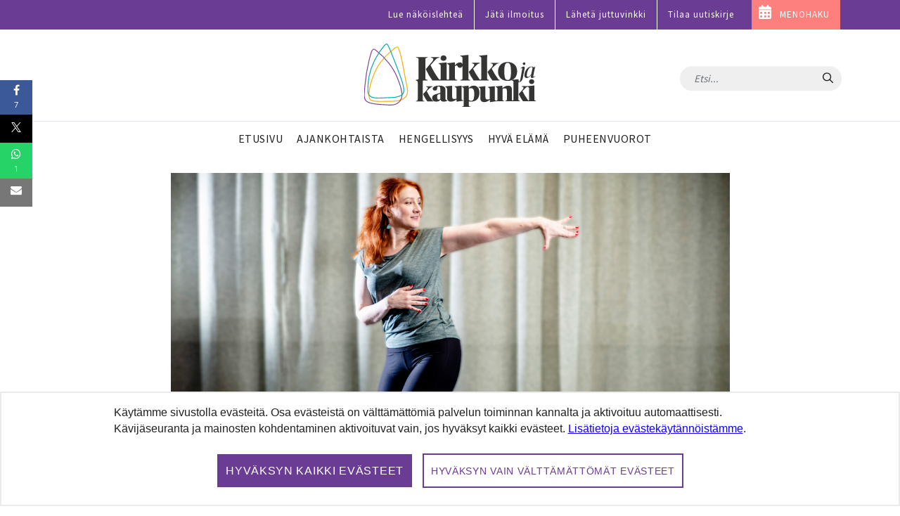

--- FILE ---
content_type: text/javascript; charset=utf-8
request_url: https://data.reactandshare.com/api/plugin/oyrv5xd6dmwj3lkm/?pd=1768881912194&cu=https%3A%2F%2Fwww.kirkkojakaupunki.fi%2F-%2Fharras-hetki-gospellattarien-tanssiminen-tuo-hyvan-olon-annaelina-makilammelle&callback=_mithril_6803578591167307_0
body_size: 15543
content:
/**/ typeof _mithril_6803578591167307_0 === 'function' && _mithril_6803578591167307_0({"settings":{"_id":"5aafc3a4ded2d21428865193","site":"5aafc3a2ded2d2142886518c","features":{"logo":true,"darkShares":false,"integrations":false},"texts":{},"shares":{"show":"after","float":"left","disableRefs":true,"media":[{"_id":"5b22a52e4c1a7323a0be4399","name":"facebook","label":"Facebook"},{"_id":"5b22a52e4c1a7323a0be4398","name":"twitter","label":"Twitter"},{"_id":"5b22a52e4c1a7323a0be4397","name":"whatsapp","label":"WhatsApp"},{"_id":"5b22a52e4c1a7323a0be4396","name":"email","label":"Email","class":"envelope"}],"floating":{"position":"left","colors":"default","circular":false,"media":[{"_id":"5b22a52e4c1a7323a0be4399","name":"facebook","label":"Facebook"},{"_id":"5b22a52e4c1a7323a0be4398","name":"twitter","label":"Twitter"},{"_id":"5b22a52e4c1a7323a0be4397","name":"whatsapp","label":"WhatsApp"},{"_id":"5b22a52e4c1a7323a0be4396","name":"email","label":"Email","class":"envelope"}]},"header":"Kiitos palautteesta! Jaa artikkeli:"},"colors":{"button":"#ffffff","highlight":"#4b4b4b","selectedLabel":"#000","selected":"#C2C2C2","label":"#000","count":"#000","highlightLabel":"#fff"},"classes":{"button":"rns-style-button","count":"rns-count-side","label":"rns-reaction-label-show","icon":"rns-reaction-icons-hide"},"reactionSet":{"reactions":[{"_id":"5aafc3a4ded2d21428865192","name":"like","label":"Kiinnostava","sentiment":"positive","posts":[],"iconType":"check-mark","after":[{"_id":"672b5468667a572b71737fc4","type":"thank-you","content":{"note":"Kiitos palautteestasi!"}}]},{"_id":"5aafc3a4ded2d21428865191","name":"useful","label":"Hyödyllinen","sentiment":"positive","posts":[],"iconType":"ex-mark","after":[{"_id":"672b5468667a572b71737fc6","type":"thank-you","content":{"note":"Kiitos palautteestasi!"}}]},{"_id":"5aafc3a4ded2d21428865190","name":"bad","label":"Tylsä","sentiment":"negative","posts":[],"iconType":"question-mark","after":[{"_id":"672b5468667a572b71737fc8","type":"thank-you","content":{"note":"Kiitos palautteestasi!"}}]},{"_id":"5aafc3a4ded2d2142886518f","name":"wtf","label":"En ymmärrä","sentiment":"negative","posts":[],"after":[{"_id":"672b5468667a572b71737fca","type":"thank-you","content":{"note":"Kiitos palautteestasi!"}}]}],"image":false,"emptyCount":"Vastaa ensimmäisenä!","header":"Mitä mieltä olet artikkelista?","postCount":" vastausta","singularPostCount":" vastaus"},"name":"news","showShareCount":true,"parseDate":".article-meta .date","css":".rns-plugin .rns-shares {margin-top: 14px}\n.rns-plugin.rns-style-button .rns-reaction-button { border-radius: 120px; border-color: #4b4b4b } .rns-plugin.rns-style-button .rns-reaction-button::after, .rns-plugin.rns-style-button .rns-share-button::after { content: none } .rns-plugin.rns-style-button .rns-reaction-button, .rns-plugin.rns-style-button .rns-share-button { font-family: 'Source Sans Pro',Arial,sans-serif; color: #4b4b4b} .rns-plugin .rns-reaction.selected .rns-reaction-button { border-color: #c2c2c2 !important; background: #c2c2c2 !important; color: #000 !important; } .rns-plugin .rns-reaction.selected .rns-reaction-button .rns-label { color: #000 !important; } .rns-plugin .rns-reaction.selected .rns-reaction-button .rns-label .rns-reaction-count { color: #000 !important; } .rns-plugin .rns-header { font-size: 20px; font-weight: 400} .rns-plugin .rns-shares .rns-label { display: none } .rns-plugin .rns-shares .rns-share-count { display: inline-block; color: #fff !important; margin-left: 5px; font-family: 'Open Sans', sans-serif; font-size: 11px} .rns-plugin .rns-shares .rns-share { width: auto; padding: 4px 2px} .rns-plugin.rns-style-button .rns-share-button { height: 30px; line-height: 26px; min-width: 30px; border-radius: 20px; border: 0 !important; padding: 0 8px} .rns-plugin .rns-shares .rns-icon {margin:0; color: #fff !important} .rns-plugin .rns-shares.rns-shares-float .rns-shares-list .rns-share .rns-share-button { height: auto} @media only screen and (max-width: 680px) {.rns-plugin .rns-shares-float.rns-shares-float-left .rns-shares-list { display: none} .rns-plugin .rns-reactions .reactions { display: block; } .rns-plugin .rns-reactions .reactions .rns-reaction .rns-reaction-button { display: block; } .rns-plugin .rns-reactions .reactions .rns-reaction { width: 50%; } } .rns-shares-float-left .rns-share-button { position: relative; } .rns-plugin .rns-shares.rns-shares-float .rns-shares-list .rns-share .rns-icon {margin-top: -6px} #rns-post-recommender h2::before {content: '';display: block;width: 50.4%;max-width: 100%;height: 6px;background-color: #4b4b4b;margin-bottom: .5em;margin-left: -28.8%;} .rns-reactions.rns-count-side .rns-reaction-button .rns-reaction-count { margin-left: 5px !important; font-weight: 400 !important; opacity: .7 !important; position: unset !important; width: unset !important;\n} .rns-plugin .rns-reactions .reactions .rns-reaction .rns-reaction-button .rns-label { font-weight: 400 !important;\n} .rns-plugin .rns-reactions .reactions .rns-reaction { width: 50%; } #rns-post-recommender .rns-recommendations .article .image {margin: 4px 10px 0 0;width: 209px;height: 140px;} #rns-post-recommender .rns-recommendations .article .title {font-size:16px}","recommender":true,"customPostReactions":true,"generatedCSS":{"reactions":".rns-plugin { text-align:left;font-family:\"Open Sans\", sans-serif;max-width:720px; } .rns-plugin .rns-header { font-size:20px; } .rns-plugin .rns-header .rns-sub-header { display:block;font-size:14px;font-weight:400;margin-top:6px; } .rns-plugin .rns-footer { margin-top:30px; } .rns-plugin .rns-inputs { margin-top:40px;line-height:1.3; } .rns-plugin .rns-inputs .rns-input-field { width:100%;max-width:none;box-sizing:border-box;height:80px;margin:0;font-family:\"Open Sans\", sans-serif;padding:5px;border-radius:2px;border:.7px solid rgba(0,0,0,.3);font-size:14px; } .rns-plugin .rns-inputs .rns-input-label { display:none; } .rns-plugin .rns-inputs .rns-form-submit { display:inline-block;background:#23344b;color:#fff;padding:4px 10px;border-radius:0px;margin-top:10px;cursor:pointer;transition:.1s all; } .rns-plugin .rns-inputs .rns-form-submit:hover { opacity:.75; } .rns-plugin .rns-inputs .rns-input-empty-fields { display:block;border:.7px solid rgba(0,0,0,.1);border-radius:2px;padding:10px;margin:0 0 10px;font-size:14px; } .rns-plugin .rns-inputs .rns-input-description { font-size:14px;margin:0 0 10px;opacity:.8; } .rns-plugin .rns-inputs .rns-input-footer { font-size:14px;margin-top:10px;opacity:.8; } .rns-plugin .rns-inputs .rns-input-sent { font-size:18px;font-weight:600; } .rns-plugin .rns-inputs.rns-highlight { max-height:1000px; } .rns-plugin .rns-shares { margin-top:40px; } .rns-plugin .rns-shares .rns-icon { vertical-align:baseline; } .rns-plugin .rns-shares .rns-share-button { padding:6px 0;border-radius:6px;width:auto;height:auto;line-height:inherit; } .rns-plugin .rns-shares .rns-share-button:hover { opacity:.75; } .rns-plugin .rns-shares .rns-share-button .rns-icon { color:#fff; } .rns-plugin .rns-shares .rns-share-button .rns-label { color:#fff; } .rns-plugin .rns-shares-float { max-height:600px !important; } .rns-plugin .rns-cta-wrapper { text-align:center;font-size:14px;padding:20px 20px;margin:36px 0 20px; } .rns-plugin .rns-cta-wrapper .rns-cta-header { font-size:16px;margin-bottom:20px;font-weight:bold; } .rns-plugin .rns-cta-wrapper .rns-cta-button { display:inline-block;font-weight:600;padding:16px 20px;border-radius:0px;border-width:1px;border-style:solid;border-color:rgba(35,52,75,0.6);color:rgb(31, 37, 45);text-decoration:none; } .rns-plugin .rns-cta-wrapper .rns-cta-button:hover { background:#4b4b4b; } .rns-plugin .rns-cta-wrapper .rns-cta-button:hover .rns-icon { color:rgba(255,255,255,.8); } .rns-plugin .rns-cta-wrapper .rns-cta-button:hover .rns-label { color:#fff; } .rns-plugin .rns-cta-wrapper .rns-cta-opt { margin-top:20px; } .rns-plugin .rns-reactions .reactions { display:flex; } .rns-plugin .rns-reactions .reactions .rns-reaction.selected .rns-reaction-button { background:#c2c2c2;top:0;box-shadow:none; } .rns-plugin .rns-reactions .reactions .rns-reaction.selected .rns-reaction-button .rns-icon { color:rgb(38, 38, 38);display:none; } .rns-plugin .rns-reactions .reactions .rns-reaction.selected .rns-reaction-button .rns-label { color:rgb(38, 38, 38); } .rns-plugin .rns-reactions .reactions .rns-reaction { flex:1 1 auto;width:auto;min-width:70px; } .rns-plugin .rns-reactions .reactions .rns-reaction .rns-reaction-button { border-width:1px;border-style:solid;border-color:rgba(35,52,75,0.6);border-radius:0px;line-height:16px;padding:9px 6px;transition:.1s all;display:flex;align-items:center;justify-content:center;flex-direction:row;height:100%; } .rns-plugin .rns-reactions .reactions .rns-reaction .rns-reaction-button:hover { background:#4b4b4b; } .rns-plugin .rns-reactions .reactions .rns-reaction .rns-reaction-button:hover .rns-icon { color:rgba(255,255,255,.8);display:none;transform:scale(1.24); } .rns-plugin .rns-reactions .reactions .rns-reaction .rns-reaction-button:hover .rns-label { color:#fff; } .rns-plugin .rns-reactions .reactions .rns-reaction .rns-reaction-button:focus { background:#4b4b4b; } .rns-plugin .rns-reactions .reactions .rns-reaction .rns-reaction-button:focus .rns-icon { color:rgba(255,255,255,.8);display:none;transform:scale(1.24); } .rns-plugin .rns-reactions .reactions .rns-reaction .rns-reaction-button:focus .rns-label { color:#fff; } .rns-plugin .rns-reactions .reactions .rns-reaction .rns-reaction-button .rns-label { color:rgb(31, 37, 45);font-weight:600; } @media only screen and (max-width: 680px) { .rns-plugin .rns-reactions .reactions .rns-reaction .rns-reaction-button .rns-label { font-size:13px; } } .rns-plugin .rns-reactions .reactions .rns-reaction .rns-reaction-button .rns-icon { margin-right:6px;transition:.1s all;color:rgba(35,52,75,0.6);display:none; } @media only screen and (max-width: 680px) { .rns-plugin .rns-reactions .reactions .rns-reaction .rns-reaction-button .rns-icon { font-size:20px;width:28px;margin:0 6px 0 !important;text-align:left; } } .rns-plugin .rns-reactions .reactions .rns-reaction .rns-reaction-button .rns-icon img { width:26px;height:26px; } @media only screen and (max-width: 680px) { .rns-plugin .rns-reactions .reactions .rns-reaction .rns-reaction-button .rns-icon img { width:100%;height:100%; } } .rns-plugin .rns-reactions .reactions .rns-reaction .rns-reaction-button .rns-reaction-count { position:absolute;width:100px;left:50%;margin-left:-50px;bottom:-22px;transition:all .1s;font-weight:400;opacity:.8; } @media only screen and (max-width: 680px) { .rns-plugin .rns-reactions .reactions .rns-reaction .rns-reaction-button .rns-reaction-count { position:relative;width:auto;left:auto;bottom:auto;margin-left:auto;font-size:12px;color:rgb(31, 37, 45); } } @media only screen and (max-width: 680px) { .rns-plugin .rns-reactions .reactions .rns-reaction .rns-reaction-button { padding:9px 10px;justify-content:flex-start;flex-direction:row; } } @media only screen and (max-width: 680px) { .rns-plugin .rns-reactions .reactions { flex-direction:column; } } "},"hideZeroReactions":true,"inputs":[],"language":"fi","options":{"rnsPluginTextAlign":"left","reactionButtonsIcons":false,"reactionButtonsColorStyle":"light","reactionButtonsIconSize":"small","reactionButtonsShadow":false,"reactionButtonsBorderWeight":1,"reactionButtonsBorderRadius":0,"reactionButtonThemeColor":"#23344b","shareButtonsColor":"brand","shareButtonsLabel":"show","shareButtonsBorderRadius":6,"fontFamily":"","maxWidth":720,"reactionButtonsHoverColor":"#4b4b4b","reactionButtonsCustomColors":true,"reactionButtonsSelectedColor":"#c2c2c2"},"showReactionDistribution":true,"showTotalCountHeader":true,"visual":{"color":"#C4C4C4","borderRadius":4,"borderWeight":1,"buttonType":"outlined","hoverShadow":"soft","style":"classic","textAlignment":"left","generatedCSS":".askem-plugin { text-align:left; } .askem-plugin *:focus-visible { outline:1 px solid #000; } .askem-plugin.stage-feedback-sent .askem-inputs .askem-form-submit { background:#000;color:#fff;border-color:#000;top:0;box-shadow:inset -2px -2px 5px rgba(255,255,255,.45); } .askem-plugin .askem-reactions-group { justify-content:left; } .askem-plugin .askem-reactions-group .askem-reaction::before { content:'';display:block;opacity:0;position:absolute;bottom:5px;width:calc(100% - 12px);left:6px;height:90%;box-shadow:0 4px 10px rgb(98, 98, 98);transition:.15s all;border-radius:4px; } .askem-plugin .askem-reactions-group .askem-reaction:hover::before { opacity:1; } .askem-plugin .askem-reactions-group .askem-reaction:focus-visible::before { opacity:1; } .askem-plugin .askem-reactions-group .askem-reaction.selected:hover { top:0; } .askem-plugin .askem-reactions-group .askem-reaction.selected:hover::before { opacity:0; } .askem-plugin .askem-reactions-group .askem-reaction.selected:focus-visible { top:0; } .askem-plugin .askem-reactions-group .askem-reaction.selected:focus-visible::before { opacity:0; } .askem-plugin .askem-reactions-group .askem-reaction.selected .askem-reaction-button { background:#000;color:#1d1d1d;border-color:#000;box-shadow:inset -2px -2px 5px rgba(255,255,255,.45); } .askem-plugin .askem-reactions-group .askem-reaction.selected .askem-reaction-button::after { transform:rotate(0deg); } .askem-plugin .askem-reactions-group .askem-reaction.selected .askem-reaction-button:hover { top:0; } .askem-plugin .askem-reactions-group .askem-reaction.selected .askem-reaction-button:hover::before { opacity:0; } .askem-plugin .askem-reactions-group .askem-reaction.selected .askem-reaction-button:focus-visible { top:0; } .askem-plugin .askem-reactions-group .askem-reaction.selected .askem-reaction-button:focus-visible::before { opacity:0; } .askem-plugin .askem-reactions-group .askem-reaction-button { border:1px solid #C4C4C4;border-radius:4px;background:linear-gradient(#fff, #F0F0F0);top:0;transition:all .15s ease-out;padding:calc(.75rem - -0.5px) calc(1rem - -0.5px); } .askem-plugin .askem-reactions-group .askem-reaction-button:hover { border-color:rgb(98, 98, 98);top:-5px;text-shadow:0 0 .5px #000; } .askem-plugin .askem-reactions-group .askem-reaction-button:focus-visible { border-color:rgb(98, 98, 98);top:-5px;text-shadow:0 0 .5px #000; } .askem-plugin .askem-reactions-group .askem-reaction-button .askem-label { color:#1d1d1d;white-space:nowrap; } .askem-plugin .askem-inputs .askem-form-submit { border:1px solid #C4C4C4;border-radius:4px;background:linear-gradient(#fff, #F0F0F0);position:relative;transition:.1s all;top:0;color:#1d1d1d;padding:calc(.75rem - -0.5px) calc(1rem - -0.5px); } .askem-plugin .askem-inputs .askem-form-submit:not(.disabled):hover { border-color:#000;text-shadow:0 0 .5px #000;top:-5px;left:0; } .askem-plugin .askem-inputs .askem-form-submit:not(.disabled):hover::before { bottom:0;opacity:1; } .askem-plugin .askem-inputs .askem-form-submit:not(.disabled):focus-visible { border-color:#000;text-shadow:0 0 .5px #000;top:-5px;left:0; } .askem-plugin .askem-inputs .askem-form-submit:not(.disabled):focus-visible::before { bottom:0;opacity:1; } .askem-plugin .askem-inputs .askem-form-submit::before { content:'';display:block;opacity:0;position:absolute;bottom:5px;z-index:-1;width:calc(100% - 12px);left:6px;height:90%;box-shadow:0 4px 10px rgb(98, 98, 98);transition:.15s all;border-radius:inherit; } "}},"reactions":{"like":27,"useful":4,"bad":0,"wtf":1},"shareCount":{"facebook":7,"twitter":0,"whatsapp":1,"email":0},"browserId":"3d2e17f1-2c68-44b6-8af3-8967739bf324","contentUpdated":null});

--- FILE ---
content_type: text/javascript
request_url: https://www.kirkkojakaupunki.fi/combo/?browserId=chrome&minifierType=&languageId=fi_FI&b=7305&t=1696587501775&/o/js/resolved-module/@frontend-taglib-clay$clayui/modal@3.7.2/lib/Context.js&/o/js/resolved-module/@frontend-taglib-clay$clayui/modal@3.7.2/lib/Footer.js&/o/js/resolved-module/@frontend-taglib-clay$clayui/modal@3.7.2/lib/Header.js&/o/js/resolved-module/@frontend-taglib-clay$clayui/modal@3.7.2/lib/Hook.js&/o/js/resolved-module/@frontend-taglib-clay$clayui/modal@3.7.2/lib/types.js&/o/js/resolved-module/@frontend-taglib-clay$clayui/modal@3.7.2/lib/Modal.js&/o/js/resolved-module/@frontend-taglib-clay$clayui/modal@3.7.2/lib/useModal.js&/o/js/resolved-module/@frontend-taglib-clay$clayui/modal@3.7.2/lib/Provider.js&/o/js/resolved-module/@frontend-taglib-clay$clayui/modal@3.7.2/lib/index.js&/o/js/resolved-module/frontend-js-react-web$classnames@2.2.6/index.js&/o/js/resolved-module/frontend-js-react-web$prop-types@15.7.2/lib/ReactPropTypesSecret.js&/o/js/resolved-module/frontend-js-react-web$prop-types@15.7.2/factoryWithThrowingShims.js&/o/js/resolved-module/frontend-js-react-web$prop-types@15.7.2/index.js&/o/js/resolved-module/frontend-js-web@4.0.29/liferay/modal/Modal.scss.js&/o/js/resolved-module/frontend-js-web@4.0.29/liferay/util/navigate.es.js&/o/js/resolved-module/frontend-js-web@4.0.29/liferay/modal/Modal.js&/o/js/resolved-module/@frontend-taglib-clay$clayui/form@3.11.1/lib/Checkbox.js&/o/js/resolved-module/@frontend-taglib-clay$clayui/form@3.11.1/lib/SelectBox.js&/o/js/resolved-module/@frontend-taglib-clay$clayui/form@3.11.1/lib/DualListBox.js&/o/js/resolved-module/@frontend-taglib-clay$clayui/form@3.11.1/lib/Form.js&/o/js/resolved-module/@frontend-taglib-clay$clayui/form@3.11.1/lib/Input.js&/o/js/resolved-module/@frontend-taglib-clay$clayui/form@3.11.1/lib/Radio.js&/o/js/resolved-module/@frontend-taglib-clay$clayui/form@3.11.1/lib/RadioGroup.js&/o/js/resolved-module/@frontend-taglib-clay$clayui/form@3.11.1/lib/Select.js
body_size: 18867
content:
Liferay.Loader.define("@frontend-taglib-clay$clayui/modal@3.7.2/lib/Context",["module","exports","require","frontend-js-react-web$react"],function(module,exports,require){var define=undefined;var global=window;{Object.defineProperty(exports,"__esModule",{value:true});exports.default=void 0;var _react=_interopRequireDefault(require("frontend-js-react-web$react"));function _interopRequireDefault(obj){return obj&&obj.__esModule?obj:{default:obj}}var context=_react.default.createContext({});context.displayName=
"ClayModalContext";var _default=context;exports.default=_default}});
Liferay.Loader.define("@frontend-taglib-clay$clayui/modal@3.7.2/lib/Footer",["module","exports","require","frontend-js-react-web$react"],function(module,exports,require){var define=undefined;var global=window;{Object.defineProperty(exports,"__esModule",{value:true});exports.default=void 0;var _react=_interopRequireDefault(require("frontend-js-react-web$react"));function _interopRequireDefault(obj){return obj&&obj.__esModule?obj:{default:obj}}var ClayModalFooter=function ClayModalFooter(_ref){var first=
_ref.first,last=_ref.last,middle=_ref.middle;return _react.default.createElement("div",{className:"modal-footer"},_react.default.createElement("div",{className:"modal-item-first"},first),_react.default.createElement("div",{className:"modal-item"},middle),_react.default.createElement("div",{className:"modal-item-last"},last))};var _default=ClayModalFooter;exports.default=_default}});
Liferay.Loader.define("@frontend-taglib-clay$clayui/modal@3.7.2/lib/Header",["module","exports","require","@frontend-taglib-clay$clayui/button","@frontend-taglib-clay$clayui/icon","frontend-taglib-clay$classnames","frontend-js-react-web$react","./Context"],function(module,exports,require){var define=undefined;var global=window;{Object.defineProperty(exports,"__esModule",{value:true});exports.default=exports.Subtitle=exports.SubtitleSection=exports.TitleIndicator=exports.Title=exports.TitleSection=
exports.Item=exports.ItemGroup=void 0;var _button=_interopRequireDefault(require("@frontend-taglib-clay$clayui/button"));var _icon=_interopRequireDefault(require("@frontend-taglib-clay$clayui/icon"));var _classnames=_interopRequireDefault(require("frontend-taglib-clay$classnames"));var _react=_interopRequireDefault(require("frontend-js-react-web$react"));var _Context=_interopRequireDefault(require("./Context"));function _interopRequireDefault(obj){return obj&&obj.__esModule?obj:{default:obj}}function _extends(){_extends=
Object.assign||function(target){for(var i=1;i<arguments.length;i++){var source=arguments[i];for(var key in source)if(Object.prototype.hasOwnProperty.call(source,key))target[key]=source[key]}return target};return _extends.apply(this,arguments)}function _objectWithoutProperties(source,excluded){if(source==null)return{};var target=_objectWithoutPropertiesLoose(source,excluded);var key,i;if(Object.getOwnPropertySymbols){var sourceSymbolKeys=Object.getOwnPropertySymbols(source);for(i=0;i<sourceSymbolKeys.length;i++){key=
sourceSymbolKeys[i];if(excluded.indexOf(key)>=0)continue;if(!Object.prototype.propertyIsEnumerable.call(source,key))continue;target[key]=source[key]}}return target}function _objectWithoutPropertiesLoose(source,excluded){if(source==null)return{};var target={};var sourceKeys=Object.keys(source);var key,i;for(i=0;i<sourceKeys.length;i++){key=sourceKeys[i];if(excluded.indexOf(key)>=0)continue;target[key]=source[key]}return target}var ItemGroup=function ItemGroup(_ref){var children=_ref.children,className=
_ref.className,otherProps=_objectWithoutProperties(_ref,["children","className"]);return _react.default.createElement("div",_extends({className:(0,_classnames.default)("modal-item-group",className)},otherProps),children)};exports.ItemGroup=ItemGroup;var Item=function Item(_ref2){var children=_ref2.children,className=_ref2.className,shrink=_ref2.shrink,otherProps=_objectWithoutProperties(_ref2,["children","className","shrink"]);return _react.default.createElement("div",_extends({className:(0,_classnames.default)("modal-item",
className,{"modal-item-shrink":shrink})},otherProps),children)};exports.Item=Item;var TitleSection=function TitleSection(_ref3){var children=_ref3.children,className=_ref3.className,otherProps=_objectWithoutProperties(_ref3,["children","className"]);return _react.default.createElement("div",_extends({className:(0,_classnames.default)("modal-title-section",className)},otherProps),children)};exports.TitleSection=TitleSection;var Title=function Title(_ref4){var children=_ref4.children,className=_ref4.className,
otherProps=_objectWithoutProperties(_ref4,["children","className"]);return _react.default.createElement("div",_extends({className:(0,_classnames.default)("modal-title",className)},otherProps),children)};exports.Title=Title;var TitleIndicator=function TitleIndicator(_ref5){var children=_ref5.children,className=_ref5.className,otherProps=_objectWithoutProperties(_ref5,["children","className"]);return _react.default.createElement("div",_extends({className:(0,_classnames.default)("modal-title-indicator",
className)},otherProps),children)};exports.TitleIndicator=TitleIndicator;var SubtitleSection=function SubtitleSection(_ref6){var children=_ref6.children,className=_ref6.className,otherProps=_objectWithoutProperties(_ref6,["children","className"]);return _react.default.createElement("div",_extends({className:(0,_classnames.default)("modal-subtitle-section",className)},otherProps),children)};exports.SubtitleSection=SubtitleSection;var Subtitle=function Subtitle(_ref7){var children=_ref7.children,className=
_ref7.className,otherProps=_objectWithoutProperties(_ref7,["children","className"]);return _react.default.createElement("div",_extends({className:(0,_classnames.default)("modal-subtitle",className)},otherProps),children)};exports.Subtitle=Subtitle;var ICON_MAP={danger:"exclamation-full",info:"info-circle",success:"check-circle-full",warning:"warning-full"};var HighLevel=function HighLevel(_ref8){var children=_ref8.children,onClose=_ref8.onClose,spritemap=_ref8.spritemap,status=_ref8.status;return _react.default.createElement(_react.default.Fragment,
null,_react.default.createElement(Title,null,status&&_react.default.createElement(TitleIndicator,null,_react.default.createElement(_icon.default,{spritemap:spritemap,symbol:ICON_MAP[status]})),children),_react.default.createElement(_button.default,{"aria-label":"close",className:"close",displayType:"unstyled",onClick:onClose},_react.default.createElement(_icon.default,{spritemap:spritemap,symbol:"times"})))};var ClayModalHeader=function ClayModalHeader(_ref9){var children=_ref9.children,className=
_ref9.className,otherProps=_objectWithoutProperties(_ref9,["children","className"]);return _react.default.createElement("div",_extends({className:(0,_classnames.default)("modal-header",className)},otherProps),children)};var ClayModalHeaderHybrid=function ClayModalHeaderHybrid(_ref10){var children=_ref10.children,_ref10$withTitle=_ref10.withTitle,withTitle=_ref10$withTitle===void 0?true:_ref10$withTitle,otherProps=_objectWithoutProperties(_ref10,["children","withTitle"]);var _React$useContext=_react.default.useContext(_Context.default),
onClose=_React$useContext.onClose,spritemap=_React$useContext.spritemap,status=_React$useContext.status;return _react.default.createElement(ClayModalHeader,otherProps,withTitle&&_react.default.createElement(HighLevel,{onClose:onClose,spritemap:spritemap,status:status},children),!withTitle&&children)};var _default=ClayModalHeaderHybrid;exports.default=_default}});
Liferay.Loader.define("@frontend-taglib-clay$clayui/modal@3.7.2/lib/Hook",["module","exports","require","@frontend-taglib-clay$clayui/shared","frontend-js-react-web$react"],function(module,exports,require){var define=undefined;var global=window;{Object.defineProperty(exports,"__esModule",{value:true});exports.useUserInteractions=void 0;var _shared=require("@frontend-taglib-clay$clayui/shared");var _react=_interopRequireDefault(require("frontend-js-react-web$react"));function _interopRequireDefault(obj){return obj&&
obj.__esModule?obj:{default:obj}}var FOCUSABLE_ELEMENTS=["a[href]","[contenteditable]",'[tabindex]:not([tabindex^\x3d"-"])',"area[href]","button:not([disabled]):not([aria-hidden])","embed","iframe",'input:not([disabled]):not([type\x3d"hidden"]):not([aria-hidden])',"object","select:not([disabled]):not([aria-hidden])","textarea:not([disabled]):not([aria-hidden])"];var useUserInteractions=function useUserInteractions(modalElementRef,modalBodyElementRef,onClick){var mouseEventTargetRef=_react.default.useRef(null);
var getFocusableNodes=function getFocusableNodes(){if(modalBodyElementRef.current){var nodes=modalBodyElementRef.current.querySelectorAll(FOCUSABLE_ELEMENTS);return Object.keys(nodes).map(function(key){return nodes[key]})}return[]};var handleKeydown=function handleKeydown(event){if(event.key===_shared.Keys.Tab)if(modalElementRef.current&&event.target!==null&&!modalElementRef.current.contains(event.target))modalBodyElementRef.current.focus();else{var focusableNodes=getFocusableNodes();var focusedItemIndex=
focusableNodes.indexOf(document.activeElement);if(event.shiftKey&&focusedItemIndex===0){focusableNodes[focusableNodes.length-1].focus();event.preventDefault()}if(!event.shiftKey&&focusedItemIndex===focusableNodes.length-1){focusableNodes[0].focus();event.preventDefault()}}};var handleKeyup=function handleKeyup(event){if(event.key===_shared.Keys.Esc)onClick()};var handleDocumentMouseDown=function handleDocumentMouseDown(event){mouseEventTargetRef.current=event.target};var handleDocumentMouseUp=function handleDocumentMouseUp(event){if(event.defaultPrevented){mouseEventTargetRef.current=
null;return}if(event.target===modalElementRef.current&&(mouseEventTargetRef.current===event.target||mouseEventTargetRef.current===null))onClick();mouseEventTargetRef.current=null};_react.default.useEffect(function(){document.addEventListener("keydown",handleKeydown);document.addEventListener("keyup",handleKeyup);document.addEventListener("mousedown",handleDocumentMouseDown);document.addEventListener("mouseup",handleDocumentMouseUp);return function(){document.removeEventListener("keydown",handleKeydown);
document.removeEventListener("keyup",handleKeyup);document.removeEventListener("mousedown",handleDocumentMouseDown);document.removeEventListener("mouseup",handleDocumentMouseUp)}},[])};exports.useUserInteractions=useUserInteractions}});
Liferay.Loader.define("@frontend-taglib-clay$clayui/modal@3.7.2/lib/types",["module","exports","require"],function(module,exports,require){var define=undefined;var global=window;{Object.defineProperty(exports,"__esModule",{value:true});exports.ObserverType=void 0;var ObserverType;exports.ObserverType=ObserverType;(function(ObserverType){ObserverType[ObserverType["Close"]=0]="Close";ObserverType[ObserverType["Open"]=1]="Open"})(ObserverType||(exports.ObserverType=ObserverType={}))}});
Liferay.Loader.define("@frontend-taglib-clay$clayui/modal@3.7.2/lib/Modal",["module","exports","require","@frontend-taglib-clay$clayui/shared","frontend-taglib-clay$classnames","frontend-js-react-web$react","frontend-taglib-clay$warning","./Body","./Context","./Footer","./Header","./Hook","./types"],function(module,exports,require){var define=undefined;var global=window;{function _typeof(obj){"@babel/helpers - typeof";if(typeof Symbol==="function"&&typeof Symbol.iterator==="symbol")_typeof=function _typeof(obj){return typeof obj};
else _typeof=function _typeof(obj){return obj&&typeof Symbol==="function"&&obj.constructor===Symbol&&obj!==Symbol.prototype?"symbol":typeof obj};return _typeof(obj)}Object.defineProperty(exports,"__esModule",{value:true});exports.default=void 0;var _shared=require("@frontend-taglib-clay$clayui/shared");var _classnames=_interopRequireDefault(require("frontend-taglib-clay$classnames"));var _react=_interopRequireWildcard(require("frontend-js-react-web$react"));var _warning=_interopRequireDefault(require("frontend-taglib-clay$warning"));
var _Body=_interopRequireDefault(require("./Body"));var _Context=_interopRequireDefault(require("./Context"));var _Footer=_interopRequireDefault(require("./Footer"));var _Header=_interopRequireWildcard(require("./Header"));var _Hook=require("./Hook");var _types=require("./types");function _getRequireWildcardCache(){if(typeof WeakMap!=="function")return null;var cache=new WeakMap;_getRequireWildcardCache=function _getRequireWildcardCache(){return cache};return cache}function _interopRequireWildcard(obj){if(obj&&
obj.__esModule)return obj;if(obj===null||_typeof(obj)!=="object"&&typeof obj!=="function")return{default:obj};var cache=_getRequireWildcardCache();if(cache&&cache.has(obj))return cache.get(obj);var newObj={};var hasPropertyDescriptor=Object.defineProperty&&Object.getOwnPropertyDescriptor;for(var key in obj)if(Object.prototype.hasOwnProperty.call(obj,key)){var desc=hasPropertyDescriptor?Object.getOwnPropertyDescriptor(obj,key):null;if(desc&&(desc.get||desc.set))Object.defineProperty(newObj,key,desc);
else newObj[key]=obj[key]}newObj.default=obj;if(cache)cache.set(obj,newObj);return newObj}function _interopRequireDefault(obj){return obj&&obj.__esModule?obj:{default:obj}}function _extends(){_extends=Object.assign||function(target){for(var i=1;i<arguments.length;i++){var source=arguments[i];for(var key in source)if(Object.prototype.hasOwnProperty.call(source,key))target[key]=source[key]}return target};return _extends.apply(this,arguments)}function _defineProperty(obj,key,value){if(key in obj)Object.defineProperty(obj,
key,{value:value,enumerable:true,configurable:true,writable:true});else obj[key]=value;return obj}function _slicedToArray(arr,i){return _arrayWithHoles(arr)||_iterableToArrayLimit(arr,i)||_unsupportedIterableToArray(arr,i)||_nonIterableRest()}function _nonIterableRest(){throw new TypeError("Invalid attempt to destructure non-iterable instance.\nIn order to be iterable, non-array objects must have a [Symbol.iterator]() method.");}function _unsupportedIterableToArray(o,minLen){if(!o)return;if(typeof o===
"string")return _arrayLikeToArray(o,minLen);var n=Object.prototype.toString.call(o).slice(8,-1);if(n==="Object"&&o.constructor)n=o.constructor.name;if(n==="Map"||n==="Set")return Array.from(o);if(n==="Arguments"||/^(?:Ui|I)nt(?:8|16|32)(?:Clamped)?Array$/.test(n))return _arrayLikeToArray(o,minLen)}function _arrayLikeToArray(arr,len){if(len==null||len>arr.length)len=arr.length;for(var i=0,arr2=new Array(len);i<len;i++)arr2[i]=arr[i];return arr2}function _iterableToArrayLimit(arr,i){if(typeof Symbol===
"undefined"||!(Symbol.iterator in Object(arr)))return;var _arr=[];var _n=true;var _d=false;var _e=undefined;try{for(var _i=arr[Symbol.iterator](),_s;!(_n=(_s=_i.next()).done);_n=true){_arr.push(_s.value);if(i&&_arr.length===i)break}}catch(err){_d=true;_e=err}finally{try{if(!_n&&_i["return"]!=null)_i["return"]()}finally{if(_d)throw _e;}}return _arr}function _arrayWithHoles(arr){if(Array.isArray(arr))return arr}function _objectWithoutProperties(source,excluded){if(source==null)return{};var target=_objectWithoutPropertiesLoose(source,
excluded);var key,i;if(Object.getOwnPropertySymbols){var sourceSymbolKeys=Object.getOwnPropertySymbols(source);for(i=0;i<sourceSymbolKeys.length;i++){key=sourceSymbolKeys[i];if(excluded.indexOf(key)>=0)continue;if(!Object.prototype.propertyIsEnumerable.call(source,key))continue;target[key]=source[key]}}return target}function _objectWithoutPropertiesLoose(source,excluded){if(source==null)return{};var target={};var sourceKeys=Object.keys(source);var key,i;for(i=0;i<sourceKeys.length;i++){key=sourceKeys[i];
if(excluded.indexOf(key)>=0)continue;target[key]=source[key]}return target}var warningMessage="You need to pass the 'observer' prop to ClayModal for everything to work fine, use the 'useModal' hook that exposes the observer.\n\n\x3e const {observer} \x3d useModal({...});\n\x3e\n\x3e return (\n\x3e \t\x3cClayModal observer\x3d{observer}\x3e\n\x3e \t\t...\n\x3e \t\x3c/ClayModal\x3e\n\x3e ); \n";var ClayModal=function ClayModal(_ref){var _classNames;var center=_ref.center,children=_ref.children,className=
_ref.className,observer=_ref.observer,size=_ref.size,spritemap=_ref.spritemap,status=_ref.status,zIndex=_ref.zIndex,otherProps=_objectWithoutProperties(_ref,["center","children","className","observer","size","spritemap","status","zIndex"]);var modalElementRef=(0,_react.useRef)(null);var modalBodyElementRef=(0,_react.useRef)(null);void 0;(0,_Hook.useUserInteractions)(modalElementRef,modalBodyElementRef,function(){return observer.dispatch(_types.ObserverType.Close)});(0,_react.useEffect)(function(){return observer.dispatch(_types.ObserverType.Open)},
[]);var _ref2=observer&&observer.mutation?observer.mutation:[false,false],_ref3=_slicedToArray(_ref2,2),show=_ref3[0],content=_ref3[1];return _react.default.createElement(_shared.ClayPortal,{subPortalRef:modalElementRef},_react.default.createElement("div",{className:(0,_classnames.default)("modal-backdrop fade",{show:show}),style:{zIndex:zIndex}}),_react.default.createElement("div",_extends({},otherProps,{className:(0,_classnames.default)("fade modal d-block",className,{show:show}),ref:modalElementRef,
style:{zIndex:zIndex&&zIndex+10}}),_react.default.createElement("div",{className:(0,_classnames.default)("modal-dialog",(_classNames={},_defineProperty(_classNames,"modal-".concat(size),size),_defineProperty(_classNames,"modal-".concat(status),status),_defineProperty(_classNames,"modal-dialog-centered",center),_classNames)),ref:modalBodyElementRef,tabIndex:-1},_react.default.createElement("div",{className:"modal-content"},_react.default.createElement(_Context.default.Provider,{value:{onClose:function onClose(){return observer.dispatch(_types.ObserverType.Close)},
spritemap:spritemap,status:status}},content&&children)))))};var _default=Object.assign(ClayModal,{Body:_Body.default,Footer:_Footer.default,Header:_Header.default,Item:_Header.Item,ItemGroup:_Header.ItemGroup,Subtitle:_Header.Subtitle,SubtitleSection:_Header.SubtitleSection,Title:_Header.Title,TitleIndicator:_Header.TitleIndicator,TitleSection:_Header.TitleSection});exports.default=_default}});
Liferay.Loader.define("@frontend-taglib-clay$clayui/modal@3.7.2/lib/useModal",["module","exports","require","frontend-js-react-web$react","./types"],function(module,exports,require){var define=undefined;var global=window;{Object.defineProperty(exports,"__esModule",{value:true});exports.useModal=void 0;var _react=_interopRequireDefault(require("frontend-js-react-web$react"));var _types=require("./types");function _interopRequireDefault(obj){return obj&&obj.__esModule?obj:{default:obj}}function _slicedToArray(arr,
i){return _arrayWithHoles(arr)||_iterableToArrayLimit(arr,i)||_unsupportedIterableToArray(arr,i)||_nonIterableRest()}function _nonIterableRest(){throw new TypeError("Invalid attempt to destructure non-iterable instance.\nIn order to be iterable, non-array objects must have a [Symbol.iterator]() method.");}function _unsupportedIterableToArray(o,minLen){if(!o)return;if(typeof o==="string")return _arrayLikeToArray(o,minLen);var n=Object.prototype.toString.call(o).slice(8,-1);if(n==="Object"&&o.constructor)n=
o.constructor.name;if(n==="Map"||n==="Set")return Array.from(o);if(n==="Arguments"||/^(?:Ui|I)nt(?:8|16|32)(?:Clamped)?Array$/.test(n))return _arrayLikeToArray(o,minLen)}function _arrayLikeToArray(arr,len){if(len==null||len>arr.length)len=arr.length;for(var i=0,arr2=new Array(len);i<len;i++)arr2[i]=arr[i];return arr2}function _iterableToArrayLimit(arr,i){if(typeof Symbol==="undefined"||!(Symbol.iterator in Object(arr)))return;var _arr=[];var _n=true;var _d=false;var _e=undefined;try{for(var _i=arr[Symbol.iterator](),
_s;!(_n=(_s=_i.next()).done);_n=true){_arr.push(_s.value);if(i&&_arr.length===i)break}}catch(err){_d=true;_e=err}finally{try{if(!_n&&_i["return"]!=null)_i["return"]()}finally{if(_d)throw _e;}}return _arr}function _arrayWithHoles(arr){if(Array.isArray(arr))return arr}var delay=function delay(fn){return setTimeout(function(){fn()},100)};var modalOpenClassName="modal-open";var useModal=function useModal(_ref){var _ref$onClose=_ref.onClose,onClose=_ref$onClose===void 0?function(){}:_ref$onClose;var _React$useState=
_react.default.useState([false,false]),_React$useState2=_slicedToArray(_React$useState,2),visible=_React$useState2[0],setVisible=_React$useState2[1];var timerIdRef=_react.default.useRef(null);var handleCloseModal=function handleCloseModal(){document.body.classList.remove(modalOpenClassName);setVisible([false,true]);timerIdRef.current=delay(function(){onClose();setVisible([false,false])})};var handleOpenModal=function handleOpenModal(){document.body.classList.add(modalOpenClassName);timerIdRef.current=
delay(function(){return setVisible([true,true])})};_react.default.useEffect(function(){return function(){if(timerIdRef.current)clearTimeout(timerIdRef.current)}},[]);return{observer:{dispatch:function handleObserverDispatch(type){switch(type){case _types.ObserverType.Close:handleCloseModal();break;case _types.ObserverType.Open:handleOpenModal();break;default:break}},mutation:visible},onClose:handleCloseModal}};exports.useModal=useModal}});
Liferay.Loader.define("@frontend-taglib-clay$clayui/modal@3.7.2/lib/Provider",["module","exports","require","frontend-js-react-web$react","./Modal","./useModal"],function(module,exports,require){var define=undefined;var global=window;{Object.defineProperty(exports,"__esModule",{value:true});exports.default=exports.Context=void 0;var _react=_interopRequireDefault(require("frontend-js-react-web$react"));var _Modal=_interopRequireDefault(require("./Modal"));var _useModal2=require("./useModal");function _interopRequireDefault(obj){return obj&&
obj.__esModule?obj:{default:obj}}function _objectWithoutProperties(source,excluded){if(source==null)return{};var target=_objectWithoutPropertiesLoose(source,excluded);var key,i;if(Object.getOwnPropertySymbols){var sourceSymbolKeys=Object.getOwnPropertySymbols(source);for(i=0;i<sourceSymbolKeys.length;i++){key=sourceSymbolKeys[i];if(excluded.indexOf(key)>=0)continue;if(!Object.prototype.propertyIsEnumerable.call(source,key))continue;target[key]=source[key]}}return target}function _objectWithoutPropertiesLoose(source,
excluded){if(source==null)return{};var target={};var sourceKeys=Object.keys(source);var key,i;for(i=0;i<sourceKeys.length;i++){key=sourceKeys[i];if(excluded.indexOf(key)>=0)continue;target[key]=source[key]}return target}function _slicedToArray(arr,i){return _arrayWithHoles(arr)||_iterableToArrayLimit(arr,i)||_unsupportedIterableToArray(arr,i)||_nonIterableRest()}function _nonIterableRest(){throw new TypeError("Invalid attempt to destructure non-iterable instance.\nIn order to be iterable, non-array objects must have a [Symbol.iterator]() method.");
}function _unsupportedIterableToArray(o,minLen){if(!o)return;if(typeof o==="string")return _arrayLikeToArray(o,minLen);var n=Object.prototype.toString.call(o).slice(8,-1);if(n==="Object"&&o.constructor)n=o.constructor.name;if(n==="Map"||n==="Set")return Array.from(o);if(n==="Arguments"||/^(?:Ui|I)nt(?:8|16|32)(?:Clamped)?Array$/.test(n))return _arrayLikeToArray(o,minLen)}function _arrayLikeToArray(arr,len){if(len==null||len>arr.length)len=arr.length;for(var i=0,arr2=new Array(len);i<len;i++)arr2[i]=
arr[i];return arr2}function _iterableToArrayLimit(arr,i){if(typeof Symbol==="undefined"||!(Symbol.iterator in Object(arr)))return;var _arr=[];var _n=true;var _d=false;var _e=undefined;try{for(var _i=arr[Symbol.iterator](),_s;!(_n=(_s=_i.next()).done);_n=true){_arr.push(_s.value);if(i&&_arr.length===i)break}}catch(err){_d=true;_e=err}finally{try{if(!_n&&_i["return"]!=null)_i["return"]()}finally{if(_d)throw _e;}}return _arr}function _arrayWithHoles(arr){if(Array.isArray(arr))return arr}function ownKeys(object,
enumerableOnly){var keys=Object.keys(object);if(Object.getOwnPropertySymbols){var symbols=Object.getOwnPropertySymbols(object);if(enumerableOnly)symbols=symbols.filter(function(sym){return Object.getOwnPropertyDescriptor(object,sym).enumerable});keys.push.apply(keys,symbols)}return keys}function _objectSpread(target){for(var i=1;i<arguments.length;i++){var source=arguments[i]!=null?arguments[i]:{};if(i%2)ownKeys(Object(source),true).forEach(function(key){_defineProperty(target,key,source[key])});
else if(Object.getOwnPropertyDescriptors)Object.defineProperties(target,Object.getOwnPropertyDescriptors(source));else ownKeys(Object(source)).forEach(function(key){Object.defineProperty(target,key,Object.getOwnPropertyDescriptor(source,key))})}return target}function _defineProperty(obj,key,value){if(key in obj)Object.defineProperty(obj,key,{value:value,enumerable:true,configurable:true,writable:true});else obj[key]=value;return obj}var Action;(function(Action){Action[Action["Close"]=0]="Close";Action[Action["Open"]=
1]="Open"})(Action||(Action={}));var initialState={body:_react.default.createElement("div",null),footer:[],onClose:function onClose(){},visible:false};var reducer=function reducer(state,action){switch(action.type){case Action.Open:return _objectSpread(_objectSpread({},action.payload),{},{visible:true});case Action.Close:return initialState;default:throw new TypeError;}};var Context=_react.default.createContext([initialState,function(){}]);exports.Context=Context;var ClayModalProvider=function ClayModalProvider(_ref){var children=
_ref.children,spritemap=_ref.spritemap;var _React$useReducer=_react.default.useReducer(reducer,initialState),_React$useReducer2=_slicedToArray(_React$useReducer,2),_React$useReducer2$=_React$useReducer2[0],visible=_React$useReducer2$.visible,otherState=_objectWithoutProperties(_React$useReducer2$,["visible"]),dispatch=_React$useReducer2[1];var _useModal=(0,_useModal2.useModal)({onClose:function onClose(){return dispatch({type:Action.Close})}}),observer=_useModal.observer,onClose=_useModal.onClose;
var body=otherState.body,center=otherState.center,footer=otherState.footer,header=otherState.header,size=otherState.size,status=otherState.status,url=otherState.url;var _footer=_slicedToArray(footer,3),first=_footer[0],middle=_footer[1],last=_footer[2];var state=_objectSpread(_objectSpread({},otherState),{},{onClose:onClose});return _react.default.createElement(_react.default.Fragment,null,visible&&_react.default.createElement(_Modal.default,{center:center,observer:observer,size:size,spritemap:spritemap,
status:status},_react.default.createElement(_Modal.default.Header,null,header),_react.default.createElement(_Modal.default.Body,{url:url},body),_react.default.createElement(_Modal.default.Footer,{first:first,last:last,middle:middle})),_react.default.createElement(Context.Provider,{value:[state,dispatch]},children))};var _default=ClayModalProvider;exports.default=_default}});
Liferay.Loader.define("@frontend-taglib-clay$clayui/modal@3.7.2/lib/index",["module","exports","require","./Modal","./Provider","./useModal"],function(module,exports,require){var define=undefined;var global=window;{function _typeof(obj){"@babel/helpers - typeof";if(typeof Symbol==="function"&&typeof Symbol.iterator==="symbol")_typeof=function _typeof(obj){return typeof obj};else _typeof=function _typeof(obj){return obj&&typeof Symbol==="function"&&obj.constructor===Symbol&&obj!==Symbol.prototype?
"symbol":typeof obj};return _typeof(obj)}Object.defineProperty(exports,"__esModule",{value:true});Object.defineProperty(exports,"ClayModalProvider",{enumerable:true,get:function get(){return _Provider.default}});Object.defineProperty(exports,"Context",{enumerable:true,get:function get(){return _Provider.Context}});Object.defineProperty(exports,"useModal",{enumerable:true,get:function get(){return _useModal.useModal}});exports.default=void 0;var _Modal=_interopRequireDefault(require("./Modal"));var _Provider=
_interopRequireWildcard(require("./Provider"));var _useModal=require("./useModal");function _getRequireWildcardCache(){if(typeof WeakMap!=="function")return null;var cache=new WeakMap;_getRequireWildcardCache=function _getRequireWildcardCache(){return cache};return cache}function _interopRequireWildcard(obj){if(obj&&obj.__esModule)return obj;if(obj===null||_typeof(obj)!=="object"&&typeof obj!=="function")return{default:obj};var cache=_getRequireWildcardCache();if(cache&&cache.has(obj))return cache.get(obj);
var newObj={};var hasPropertyDescriptor=Object.defineProperty&&Object.getOwnPropertyDescriptor;for(var key in obj)if(Object.prototype.hasOwnProperty.call(obj,key)){var desc=hasPropertyDescriptor?Object.getOwnPropertyDescriptor(obj,key):null;if(desc&&(desc.get||desc.set))Object.defineProperty(newObj,key,desc);else newObj[key]=obj[key]}newObj.default=obj;if(cache)cache.set(obj,newObj);return newObj}function _interopRequireDefault(obj){return obj&&obj.__esModule?obj:{default:obj}}var _default=_Modal.default;
exports.default=_default}});
/*
 Copyright (c) 2017 Jed Watson.
    Licensed under the MIT License (MIT), see
    http://jedwatson.github.io/classnames
*/
Liferay.Loader.define("frontend-js-react-web$classnames@2.2.6/index",["module","exports","require"],function(module,exports,require){var define=undefined;var global=window;{(function(){var hasOwn={}.hasOwnProperty;function classNames(){var classes=[];for(var i=0;i<arguments.length;i++){var arg=arguments[i];if(!arg)continue;var argType=typeof arg;if(argType==="string"||argType==="number")classes.push(arg);else if(Array.isArray(arg)&&arg.length){var inner=classNames.apply(null,arg);if(inner)classes.push(inner)}else if(argType===
"object")for(var key in arg)if(hasOwn.call(arg,key)&&arg[key])classes.push(key)}return classes.join(" ")}if(typeof module!=="undefined"&&module.exports){classNames.default=classNames;module.exports=classNames}else if(typeof define==="function"&&typeof define.amd==="object"&&define.amd)define("classnames",[],function(){return classNames});else window.classNames=classNames})()}});
Liferay.Loader.define("frontend-js-react-web$prop-types@15.7.2/lib/ReactPropTypesSecret",["module","exports","require"],function(module,exports,require){var define=undefined;var global=window;{var ReactPropTypesSecret="SECRET_DO_NOT_PASS_THIS_OR_YOU_WILL_BE_FIRED";module.exports=ReactPropTypesSecret}});
Liferay.Loader.define("frontend-js-react-web$prop-types@15.7.2/factoryWithThrowingShims",["module","exports","require","./lib/ReactPropTypesSecret"],function(module,exports,require){var define=undefined;var global=window;{var ReactPropTypesSecret=require("./lib/ReactPropTypesSecret");function emptyFunction(){}function emptyFunctionWithReset(){}emptyFunctionWithReset.resetWarningCache=emptyFunction;module.exports=function(){function shim(props,propName,componentName,location,propFullName,secret){if(secret===
ReactPropTypesSecret)return;var err=new Error("Calling PropTypes validators directly is not supported by the `prop-types` package. "+"Use PropTypes.checkPropTypes() to call them. "+"Read more at http://fb.me/use-check-prop-types");err.name="Invariant Violation";throw err;}shim.isRequired=shim;function getShim(){return shim}var ReactPropTypes={array:shim,bool:shim,func:shim,number:shim,object:shim,string:shim,symbol:shim,any:shim,arrayOf:getShim,element:shim,elementType:shim,instanceOf:getShim,node:shim,
objectOf:getShim,oneOf:getShim,oneOfType:getShim,shape:getShim,exact:getShim,checkPropTypes:emptyFunctionWithReset,resetWarningCache:emptyFunction};ReactPropTypes.PropTypes=ReactPropTypes;return ReactPropTypes}}});
Liferay.Loader.define("frontend-js-react-web$prop-types@15.7.2/index",["module","exports","require","./factoryWithThrowingShims"],function(module,exports,require){var define=undefined;var global=window;{module.exports=require("./factoryWithThrowingShims")();var ReactIs,throwOnDirectAccess}});
(function(){var link=document.createElement("link");link.setAttribute("rel","stylesheet");link.setAttribute("type","text/css");link.setAttribute("href",Liferay.ThemeDisplay.getPathContext()+"/o/frontend-js-web/liferay/modal/Modal.css");function defineModule(){Liferay.Loader.define("frontend-js-web@4.0.29/liferay/modal/Modal.scss",["module","exports","require"],function(module,exports,require){var define=undefined;module.exports=link})}link.onload=defineModule;link.onerror=function(){console.warn("Unable to load /o/frontend-js-web/liferay/modal/Modal.css. However, its .js module will still be defined to avoid breaking execution flow (expect some visual degradation).");
defineModule()};document.querySelector("head").appendChild(link)})();
Liferay.Loader.define("frontend-js-web@4.0.29/liferay/util/navigate.es",["module","exports","require"],function(module,exports,require){var define=undefined;Object.defineProperty(exports,"__esModule",{value:true});exports["default"]=_default;function _default(url,listeners){if(Liferay.SPA&&Liferay.SPA.app&&Liferay.SPA.app.canNavigate(url)){Liferay.SPA.app.navigate(url);if(listeners)Object.keys(listeners).forEach(function(key){Liferay.once(key,listeners[key])})}else window.location.href=url}});
Liferay.Loader.define("frontend-js-web@4.0.29/liferay/modal/Modal",["module","exports","require","@frontend-taglib-clay$clayui/button","@frontend-taglib-clay$clayui/loading-indicator","@frontend-taglib-clay$clayui/modal","frontend-js-react-web$classnames","frontend-js-react-web","frontend-js-metal-web$metal-dom","frontend-js-react-web$prop-types","frontend-js-react-web$react","./Modal.scss","../util/navigate.es"],function(module,exports,require){var define=undefined;Object.defineProperty(exports,
"__esModule",{value:true});exports.openSelectionModal=exports.openPortletWindow=exports.openPortletModal=exports.openModal=exports.Modal=void 0;var _button=_interopRequireDefault(require("@frontend-taglib-clay$clayui/button"));var _loadingIndicator=_interopRequireDefault(require("@frontend-taglib-clay$clayui/loading-indicator"));var _modal=_interopRequireWildcard(require("@frontend-taglib-clay$clayui/modal"));var _classnames=_interopRequireDefault(require("frontend-js-react-web$classnames"));var _frontendJsReactWeb=
require("frontend-js-react-web");var _metalDom=_interopRequireDefault(require("frontend-js-metal-web$metal-dom"));var _propTypes=_interopRequireDefault(require("frontend-js-react-web$prop-types"));var _react=_interopRequireWildcard(require("frontend-js-react-web$react"));require("./Modal.scss");var _navigate=_interopRequireDefault(require("../util/navigate.es"));function _getRequireWildcardCache(){if(typeof WeakMap!=="function")return null;var cache=new WeakMap;_getRequireWildcardCache=function _getRequireWildcardCache(){return cache};
return cache}function _interopRequireWildcard(obj){if(obj&&obj.__esModule)return obj;if(obj===null||_typeof(obj)!=="object"&&typeof obj!=="function")return{"default":obj};var cache=_getRequireWildcardCache();if(cache&&cache.has(obj))return cache.get(obj);var newObj={};var hasPropertyDescriptor=Object.defineProperty&&Object.getOwnPropertyDescriptor;for(var key in obj)if(Object.prototype.hasOwnProperty.call(obj,key)){var desc=hasPropertyDescriptor?Object.getOwnPropertyDescriptor(obj,key):null;if(desc&&
(desc.get||desc.set))Object.defineProperty(newObj,key,desc);else newObj[key]=obj[key]}newObj["default"]=obj;if(cache)cache.set(obj,newObj);return newObj}function _interopRequireDefault(obj){return obj&&obj.__esModule?obj:{"default":obj}}function _typeof(obj){"@babel/helpers - typeof";if(typeof Symbol==="function"&&typeof Symbol.iterator==="symbol")_typeof=function _typeof(obj){return typeof obj};else _typeof=function _typeof(obj){return obj&&typeof Symbol==="function"&&obj.constructor===Symbol&&obj!==
Symbol.prototype?"symbol":typeof obj};return _typeof(obj)}function _extends(){_extends=Object.assign||function(target){for(var i=1;i<arguments.length;i++){var source=arguments[i];for(var key in source)if(Object.prototype.hasOwnProperty.call(source,key))target[key]=source[key]}return target};return _extends.apply(this,arguments)}function _classCallCheck(instance,Constructor){if(!(instance instanceof Constructor))throw new TypeError("Cannot call a class as a function");}function _defineProperties(target,
props){for(var i=0;i<props.length;i++){var descriptor=props[i];descriptor.enumerable=descriptor.enumerable||false;descriptor.configurable=true;if("value"in descriptor)descriptor.writable=true;Object.defineProperty(target,descriptor.key,descriptor)}}function _createClass(Constructor,protoProps,staticProps){if(protoProps)_defineProperties(Constructor.prototype,protoProps);if(staticProps)_defineProperties(Constructor,staticProps);return Constructor}function _possibleConstructorReturn(self,call){if(call&&
(_typeof(call)==="object"||typeof call==="function"))return call;return _assertThisInitialized(self)}function _getPrototypeOf(o){_getPrototypeOf=Object.setPrototypeOf?Object.getPrototypeOf:function _getPrototypeOf(o){return o.__proto__||Object.getPrototypeOf(o)};return _getPrototypeOf(o)}function _assertThisInitialized(self){if(self===void 0)throw new ReferenceError("this hasn't been initialised - super() hasn't been called");return self}function _inherits(subClass,superClass){if(typeof superClass!==
"function"&&superClass!==null)throw new TypeError("Super expression must either be null or a function");subClass.prototype=Object.create(superClass&&superClass.prototype,{constructor:{value:subClass,writable:true,configurable:true}});if(superClass)_setPrototypeOf(subClass,superClass)}function _setPrototypeOf(o,p){_setPrototypeOf=Object.setPrototypeOf||function _setPrototypeOf(o,p){o.__proto__=p;return o};return _setPrototypeOf(o,p)}function _slicedToArray(arr,i){return _arrayWithHoles(arr)||_iterableToArrayLimit(arr,
i)||_nonIterableRest()}function _nonIterableRest(){throw new TypeError("Invalid attempt to destructure non-iterable instance");}function _iterableToArrayLimit(arr,i){if(!(Symbol.iterator in Object(arr)||Object.prototype.toString.call(arr)==="[object Arguments]"))return;var _arr=[];var _n=true;var _d=false;var _e=undefined;try{for(var _i=arr[Symbol.iterator](),_s;!(_n=(_s=_i.next()).done);_n=true){_arr.push(_s.value);if(i&&_arr.length===i)break}}catch(err){_d=true;_e=err}finally{try{if(!_n&&_i["return"]!=
null)_i["return"]()}finally{if(_d)throw _e;}}return _arr}function _arrayWithHoles(arr){if(Array.isArray(arr))return arr}function ownKeys(object,enumerableOnly){var keys=Object.keys(object);if(Object.getOwnPropertySymbols){var symbols=Object.getOwnPropertySymbols(object);if(enumerableOnly)symbols=symbols.filter(function(sym){return Object.getOwnPropertyDescriptor(object,sym).enumerable});keys.push.apply(keys,symbols)}return keys}function _objectSpread(target){for(var i=1;i<arguments.length;i++){var source=
arguments[i]!=null?arguments[i]:{};if(i%2)ownKeys(Object(source),true).forEach(function(key){_defineProperty(target,key,source[key])});else if(Object.getOwnPropertyDescriptors)Object.defineProperties(target,Object.getOwnPropertyDescriptors(source));else ownKeys(Object(source)).forEach(function(key){Object.defineProperty(target,key,Object.getOwnPropertyDescriptor(source,key))})}return target}function _defineProperty(obj,key,value){if(key in obj)Object.defineProperty(obj,key,{value:value,enumerable:true,
configurable:true,writable:true});else obj[key]=value;return obj}function _objectWithoutProperties(source,excluded){if(source==null)return{};var target=_objectWithoutPropertiesLoose(source,excluded);var key,i;if(Object.getOwnPropertySymbols){var sourceSymbolKeys=Object.getOwnPropertySymbols(source);for(i=0;i<sourceSymbolKeys.length;i++){key=sourceSymbolKeys[i];if(excluded.indexOf(key)>=0)continue;if(!Object.prototype.propertyIsEnumerable.call(source,key))continue;target[key]=source[key]}}return target}
function _objectWithoutPropertiesLoose(source,excluded){if(source==null)return{};var target={};var sourceKeys=Object.keys(source);var key,i;for(i=0;i<sourceKeys.length;i++){key=sourceKeys[i];if(excluded.indexOf(key)>=0)continue;target[key]=source[key]}return target}var openModal=function openModal(props){(0,_frontendJsReactWeb.render)(Modal,props,document.createElement("div"))};exports.openModal=openModal;var openPortletModal=function openPortletModal(_ref){var iframeBodyCssClass=_ref.iframeBodyCssClass,
onClose=_ref.onClose,portletSelector=_ref.portletSelector,subTitle=_ref.subTitle,title=_ref.title,url=_ref.url;var portlet=document.querySelector(portletSelector);if(portlet&&url){var titleElement=portlet.querySelector(".portlet-title")||portlet.querySelector(".portlet-title-default");if(titleElement)if(portlet.querySelector("#cpPortletTitle")){var titleTextElement=titleElement.querySelector(".portlet-title-text");if(titleTextElement)title="".concat(titleTextElement.outerHTML," - ").concat(title)}else title=
"".concat(titleElement.textContent," - ").concat(title);var headerHTML;if(subTitle)headerHTML="".concat(title,'\x3cdiv class\x3d"portlet-configuration-subtitle small"\x3e\x3cspan class\x3d"portlet-configuration-subtitle-text"\x3e').concat(subTitle,"\x3c/span\x3e\x3c/div\x3e");openModal({headerHTML:headerHTML,iframeBodyCssClass:iframeBodyCssClass,onClose:onClose,title:title,url:url})}};exports.openPortletModal=openPortletModal;var openPortletWindow=function openPortletWindow(_ref2){var bodyCssClass=
_ref2.bodyCssClass,portlet=_ref2.portlet,uri=_ref2.uri,otherProps=_objectWithoutProperties(_ref2,["bodyCssClass","portlet","uri"]);openPortletModal(_objectSpread({iframeBodyCssClass:bodyCssClass,portletSelector:portlet,url:uri},otherProps))};exports.openPortletWindow=openPortletWindow;var openSelectionModal=function openSelectionModal(_ref3){var _ref3$buttonAddLabel=_ref3.buttonAddLabel,buttonAddLabel=_ref3$buttonAddLabel===void 0?'Lisää':_ref3$buttonAddLabel,_ref3$buttonCancelLab=
_ref3.buttonCancelLabel,buttonCancelLabel=_ref3$buttonCancelLab===void 0?'Peruuta':_ref3$buttonCancelLab,_ref3$customSelectEve=_ref3.customSelectEvent,customSelectEvent=_ref3$customSelectEve===void 0?false:_ref3$customSelectEve,height=_ref3.height,id=_ref3.id,_ref3$multiple=_ref3.multiple,multiple=_ref3$multiple===void 0?false:_ref3$multiple,_onClose=_ref3.onClose,onSelect=_ref3.onSelect,selectEventName=_ref3.selectEventName,selectedData=_ref3.selectedData,size=_ref3.size,title=
_ref3.title,url=_ref3.url,zIndex=_ref3.zIndex;var selectedItem;var eventHandlers=[];var select=function select(_ref4){var processClose=_ref4.processClose;onSelect(selectedItem);processClose()};openModal({buttons:multiple?[{displayType:"secondary",label:buttonCancelLabel,type:"cancel"},{label:buttonAddLabel,onClick:select}]:null,height:height,id:id||selectEventName,onClose:function onClose(){eventHandlers.forEach(function(eventHandler){eventHandler.detach()});eventHandlers.splice(0,eventHandlers.length);
if(_onClose)_onClose()},onOpen:function onOpen(_ref5){var container=_ref5.container,processClose=_ref5.processClose;var selectEventHandler=Liferay.on(selectEventName,function(event){selectedItem=event.data||event;if(!multiple)select({processClose:processClose})});eventHandlers.push(selectEventHandler);var itemElements=container.querySelectorAll(".selector-button");if(selectedData){var selectedDataSet=new Set(selectedData);itemElements.forEach(function(itemElement){var itemId=itemElement.dataset.entityid||
itemElement.dataset.entityname;if(selectedDataSet.has(itemId))itemElement.disabled=true})}if(!customSelectEvent)container.addEventListener("click",function(event){var delegateTarget=event.target&&event.target.closest(".selector-button");if(delegateTarget)Liferay.fire(selectEventName,delegateTarget.dataset)})},size:size,title:title,url:url,zIndex:zIndex})};exports.openSelectionModal=openSelectionModal;var Modal=function Modal(_ref6){var bodyHTML=_ref6.bodyHTML,buttons=_ref6.buttons,customEvents=_ref6.customEvents,
headerHTML=_ref6.headerHTML,height=_ref6.height,id=_ref6.id,iframeBodyCssClass=_ref6.iframeBodyCssClass,_ref6$iframeProps=_ref6.iframeProps,iframeProps=_ref6$iframeProps===void 0?{}:_ref6$iframeProps,onClose=_ref6.onClose,onOpen=_ref6.onOpen,size=_ref6.size,title=_ref6.title,url=_ref6.url,zIndex=_ref6.zIndex;var _useState=(0,_react.useState)(true),_useState2=_slicedToArray(_useState,2),loading=_useState2[0],setLoading=_useState2[1];var _useState3=(0,_react.useState)(true),_useState4=_slicedToArray(_useState3,
2),visible=_useState4[0],setVisible=_useState4[1];var eventHandlersRef=(0,_react.useRef)([]);var _useModal=(0,_modal.useModal)({onClose:function onClose(){return processClose()}}),observer=_useModal.observer;var onButtonClick=function onButtonClick(_ref7){var formId=_ref7.formId,onClick=_ref7.onClick,type=_ref7.type;if(type==="cancel")processClose();else if(url&&type==="submit"){var iframe=document.querySelector(".liferay-modal iframe");if(iframe){var iframeDocument=iframe.contentWindow.document;
var forms=iframeDocument.querySelectorAll("form");if(formId){var form=iframeDocument.getElementById(formId);if(form)form.submit()}else if(forms.length>=1)forms[0].submit()}}if(onClick)onClick({processClose:processClose})};var processClose=(0,_react.useCallback)(function(){setVisible(false);document.body.classList.remove("modal-open");var eventHandlers=eventHandlersRef.current;eventHandlers.forEach(function(eventHandler){eventHandler.detach()});eventHandlers.splice(0,eventHandlers.length);if(onClose)onClose()},
[eventHandlersRef,onClose]);(0,_react.useEffect)(function(){var eventHandlers=eventHandlersRef.current;if(customEvents)customEvents.forEach(function(customEvent){if(customEvent.name&&customEvent.onEvent){var eventHandler=Liferay.on(customEvent.name,function(event){customEvent.onEvent(event)});eventHandlers.push(eventHandler)}});var closeEventHandler=Liferay.on("closeModal",function(event){if(event.id&&id&&event.id!==id)return;processClose();if(event.redirect)(0,_navigate["default"])(event.redirect)});
eventHandlers.push(closeEventHandler);return function(){eventHandlers.forEach(function(eventHandler){eventHandler.detach()});eventHandlers.splice(0,eventHandlers.length)}},[customEvents,eventHandlersRef,id,onClose,onOpen,processClose]);return _react["default"].createElement(_react["default"].Fragment,null,visible&&_react["default"].createElement(_modal["default"],{className:"liferay-modal",id:id,observer:observer,size:url&&!size?"full-screen":size,zIndex:zIndex},_react["default"].createElement(_modal["default"].Header,
null,headerHTML?_react["default"].createElement("div",{dangerouslySetInnerHTML:{__html:headerHTML}}):title),_react["default"].createElement("div",{className:(0,_classnames["default"])("modal-body",{"modal-body-iframe":url}),style:{height:height}},url?_react["default"].createElement(_react["default"].Fragment,null,loading&&_react["default"].createElement(_loadingIndicator["default"],null),_react["default"].createElement(Iframe,{iframeBodyCssClass:iframeBodyCssClass,iframeProps:_objectSpread({id:id&&
"".concat(id,"_iframe_")},iframeProps),onOpen:onOpen,processClose:processClose,title:title,updateLoading:function updateLoading(loading){setLoading(loading)},url:url})):_react["default"].createElement(_react["default"].Fragment,null,bodyHTML&&_react["default"].createElement(function Body(_ref8){var html=_ref8.html;var bodyRef=(0,_react.useRef)();(0,_react.useEffect)(function(){var fragment=document.createRange().createContextualFragment(html);bodyRef.current.innerHTML="";bodyRef.current.appendChild(fragment);
if(onOpen)onOpen({container:fragment,processClose:processClose})},[html]);return _react["default"].createElement("div",{className:"liferay-modal-body",ref:bodyRef})},{html:bodyHTML}))),buttons&&_react["default"].createElement(_modal["default"].Footer,{last:_react["default"].createElement(_button["default"].Group,{spaced:true},buttons.map(function(button,index){return _react["default"].createElement(_button["default"],{displayType:button.displayType,id:button.id,key:index,onClick:function onClick(){onButtonClick(button)},
type:button.type==="cancel"?"button":button.type},button.label)}))})))};exports.Modal=Modal;var CSS_CLASS_IFRAME_BODY="dialog-iframe-popup";var Iframe=function(_React$Component){_inherits(Iframe,_React$Component);function Iframe(props){var _this;_classCallCheck(this,Iframe);_this=_possibleConstructorReturn(this,_getPrototypeOf(Iframe).call(this,props));_defineProperty(_assertThisInitialized(_this),"onLoadHandler",function(){var iframeWindow=_this.iframeRef.current.contentWindow;_this.delegateHandler=
_metalDom["default"].delegate(iframeWindow.document,"click",".btn-cancel,.lfr-hide-dialog",function(){return _this.props.processClose()});iframeWindow.document.body.classList.add(CSS_CLASS_IFRAME_BODY);if(iframeWindow.Liferay.SPA)_this.beforeScreenFlipHandler=iframeWindow.Liferay.on("beforeScreenFlip",function(){iframeWindow.document.body.classList.add(CSS_CLASS_IFRAME_BODY)});_this.props.updateLoading(false);iframeWindow.onunload=function(){_this.props.updateLoading(true)};Liferay.fire("modalIframeLoaded",
{src:_this.state.src});if(_this.props.onOpen)_this.props.onOpen({container:iframeWindow.document.body,processClose:_this.props.processClose})});_this.iframeRef=_react["default"].createRef();var iframeURL=new URL(props.url);var namespace=iframeURL.searchParams.get("p_p_id");var bodyCssClass=CSS_CLASS_IFRAME_BODY;if(props.iframeBodyCssClass)bodyCssClass="".concat(bodyCssClass," ").concat(props.iframeBodyCssClass);iframeURL.searchParams.set("_".concat(namespace,"_bodyCssClass"),bodyCssClass);_this.state=
{src:iframeURL.toString()};return _this}_createClass(Iframe,[{key:"componentWillUnmount",value:function componentWillUnmount(){if(this.beforeScreenFlipHandler)Liferay.detach(this.beforeScreenFlipHandler);if(this.delegateHandler)this.delegateHandler.removeListener()}},{key:"render",value:function render(){return _react["default"].createElement("iframe",_extends({},this.props.iframeProps,{onLoad:this.onLoadHandler,ref:this.iframeRef,src:this.state.src,title:this.props.title}))}}]);return Iframe}(_react["default"].Component)});
Liferay.Loader.define("@frontend-taglib-clay$clayui/form@3.11.1/lib/Checkbox",["module","exports","require","frontend-taglib-clay$classnames","frontend-js-react-web$react"],function(module,exports,require){var define=undefined;var global=window;{Object.defineProperty(exports,"__esModule",{value:true});exports.default=void 0;var _classnames=_interopRequireDefault(require("frontend-taglib-clay$classnames"));var _react=_interopRequireDefault(require("frontend-js-react-web$react"));function _interopRequireDefault(obj){return obj&&
obj.__esModule?obj:{default:obj}}function _extends(){_extends=Object.assign||function(target){for(var i=1;i<arguments.length;i++){var source=arguments[i];for(var key in source)if(Object.prototype.hasOwnProperty.call(source,key))target[key]=source[key]}return target};return _extends.apply(this,arguments)}function _objectWithoutProperties(source,excluded){if(source==null)return{};var target=_objectWithoutPropertiesLoose(source,excluded);var key,i;if(Object.getOwnPropertySymbols){var sourceSymbolKeys=
Object.getOwnPropertySymbols(source);for(i=0;i<sourceSymbolKeys.length;i++){key=sourceSymbolKeys[i];if(excluded.indexOf(key)>=0)continue;if(!Object.prototype.propertyIsEnumerable.call(source,key))continue;target[key]=source[key]}}return target}function _objectWithoutPropertiesLoose(source,excluded){if(source==null)return{};var target={};var sourceKeys=Object.keys(source);var key,i;for(i=0;i<sourceKeys.length;i++){key=sourceKeys[i];if(excluded.indexOf(key)>=0)continue;target[key]=source[key]}return target}
var ClayCheckbox=_react.default.forwardRef(function(_ref,_ref2){var checked=_ref.checked,children=_ref.children,className=_ref.className,_ref$containerProps=_ref.containerProps,containerProps=_ref$containerProps===void 0?{}:_ref$containerProps,_ref$indeterminate=_ref.indeterminate,indeterminate=_ref$indeterminate===void 0?false:_ref$indeterminate,inline=_ref.inline,label=_ref.label,otherProps=_objectWithoutProperties(_ref,["checked","children","className","containerProps","indeterminate","inline",
"label"]);var inputRef=_react.default.useRef(null);_react.default.useEffect(function(){if(inputRef.current)inputRef.current.indeterminate=indeterminate},[indeterminate]);return _react.default.createElement("div",_extends({},containerProps,{className:(0,_classnames.default)("custom-control custom-checkbox",containerProps.className,{"custom-control-inline":inline})}),_react.default.createElement("label",null,_react.default.createElement("input",_extends({},otherProps,{checked:checked,className:(0,_classnames.default)("custom-control-input",
className),ref:function ref(r){inputRef.current=r;if(typeof _ref2==="function")_ref2(r)},type:"checkbox"})),_react.default.createElement("span",{className:"custom-control-label"},label&&_react.default.createElement("span",{className:"custom-control-label-text"},label)),children))});var _default=ClayCheckbox;exports.default=_default}});
Liferay.Loader.define("@frontend-taglib-clay$clayui/form@3.11.1/lib/SelectBox",["module","exports","require","@frontend-taglib-clay$clayui/button","@frontend-taglib-clay$clayui/shared","frontend-taglib-clay$classnames","frontend-js-react-web$react"],function(module,exports,require){var define=undefined;var global=window;{function _typeof(obj){"@babel/helpers - typeof";if(typeof Symbol==="function"&&typeof Symbol.iterator==="symbol")_typeof=function _typeof(obj){return typeof obj};else _typeof=function _typeof(obj){return obj&&
typeof Symbol==="function"&&obj.constructor===Symbol&&obj!==Symbol.prototype?"symbol":typeof obj};return _typeof(obj)}Object.defineProperty(exports,"__esModule",{value:true});exports.default=exports.getSelectedIndexes=void 0;var _button=_interopRequireWildcard(require("@frontend-taglib-clay$clayui/button"));var _shared=require("@frontend-taglib-clay$clayui/shared");var _classnames=_interopRequireDefault(require("frontend-taglib-clay$classnames"));var _react=_interopRequireDefault(require("frontend-js-react-web$react"));
function _interopRequireDefault(obj){return obj&&obj.__esModule?obj:{default:obj}}function _getRequireWildcardCache(){if(typeof WeakMap!=="function")return null;var cache=new WeakMap;_getRequireWildcardCache=function _getRequireWildcardCache(){return cache};return cache}function _interopRequireWildcard(obj){if(obj&&obj.__esModule)return obj;if(obj===null||_typeof(obj)!=="object"&&typeof obj!=="function")return{default:obj};var cache=_getRequireWildcardCache();if(cache&&cache.has(obj))return cache.get(obj);
var newObj={};var hasPropertyDescriptor=Object.defineProperty&&Object.getOwnPropertyDescriptor;for(var key in obj)if(Object.prototype.hasOwnProperty.call(obj,key)){var desc=hasPropertyDescriptor?Object.getOwnPropertyDescriptor(obj,key):null;if(desc&&(desc.get||desc.set))Object.defineProperty(newObj,key,desc);else newObj[key]=obj[key]}newObj.default=obj;if(cache)cache.set(obj,newObj);return newObj}function _extends(){_extends=Object.assign||function(target){for(var i=1;i<arguments.length;i++){var source=
arguments[i];for(var key in source)if(Object.prototype.hasOwnProperty.call(source,key))target[key]=source[key]}return target};return _extends.apply(this,arguments)}function _defineProperty(obj,key,value){if(key in obj)Object.defineProperty(obj,key,{value:value,enumerable:true,configurable:true,writable:true});else obj[key]=value;return obj}function _objectWithoutProperties(source,excluded){if(source==null)return{};var target=_objectWithoutPropertiesLoose(source,excluded);var key,i;if(Object.getOwnPropertySymbols){var sourceSymbolKeys=
Object.getOwnPropertySymbols(source);for(i=0;i<sourceSymbolKeys.length;i++){key=sourceSymbolKeys[i];if(excluded.indexOf(key)>=0)continue;if(!Object.prototype.propertyIsEnumerable.call(source,key))continue;target[key]=source[key]}}return target}function _objectWithoutPropertiesLoose(source,excluded){if(source==null)return{};var target={};var sourceKeys=Object.keys(source);var key,i;for(i=0;i<sourceKeys.length;i++){key=sourceKeys[i];if(excluded.indexOf(key)>=0)continue;target[key]=source[key]}return target}
function _toConsumableArray(arr){return _arrayWithoutHoles(arr)||_iterableToArray(arr)||_unsupportedIterableToArray(arr)||_nonIterableSpread()}function _nonIterableSpread(){throw new TypeError("Invalid attempt to spread non-iterable instance.\nIn order to be iterable, non-array objects must have a [Symbol.iterator]() method.");}function _unsupportedIterableToArray(o,minLen){if(!o)return;if(typeof o==="string")return _arrayLikeToArray(o,minLen);var n=Object.prototype.toString.call(o).slice(8,-1);if(n===
"Object"&&o.constructor)n=o.constructor.name;if(n==="Map"||n==="Set")return Array.from(o);if(n==="Arguments"||/^(?:Ui|I)nt(?:8|16|32)(?:Clamped)?Array$/.test(n))return _arrayLikeToArray(o,minLen)}function _iterableToArray(iter){if(typeof Symbol!=="undefined"&&Symbol.iterator in Object(iter))return Array.from(iter)}function _arrayWithoutHoles(arr){if(Array.isArray(arr))return _arrayLikeToArray(arr)}function _arrayLikeToArray(arr,len){if(len==null||len>arr.length)len=arr.length;for(var i=0,arr2=new Array(len);i<
len;i++)arr2[i]=arr[i];return arr2}function arrayMove(arrayToMove,oldIndex,newIndex){arrayToMove.splice(newIndex,0,arrayToMove.splice(oldIndex,1)[0]);return arrayToMove}function reorderUp(array,selectedIndexes){var clonedArray=_toConsumableArray(array);for(var i=0;i<selectedIndexes.length;i++){var item=selectedIndexes[i];if(item===0)return clonedArray;clonedArray=arrayMove(clonedArray,item,item-1)}return clonedArray}function reorderDown(array,selectedIndexes){var clonedArray=_toConsumableArray(array);
for(var i=0;i<selectedIndexes.length;i++){var item=selectedIndexes[i];if(selectedIndexes.includes(clonedArray.length-1))return clonedArray;clonedArray=arrayMove(clonedArray,item,item+1)}return clonedArray}var getSelectedIndexes=function getSelectedIndexes(items,selectedValues){return items.reduce(function(acc,item,index){if(selectedValues.includes(item.value))return[].concat(_toConsumableArray(acc),[index]);return acc},[])};exports.getSelectedIndexes=getSelectedIndexes;var ClaySelectBox=function ClaySelectBox(_ref){var _ref$ariaLabels=
_ref.ariaLabels,ariaLabels=_ref$ariaLabels===void 0?{reorderDown:"Reorder Down",reorderUp:"Reorder Up"}:_ref$ariaLabels,_ref$buttonAlignment=_ref.buttonAlignment,buttonAlignment=_ref$buttonAlignment===void 0?"end":_ref$buttonAlignment,className=_ref.className,id=_ref.id,items=_ref.items,label=_ref.label,multiple=_ref.multiple,onItemsChange=_ref.onItemsChange,onSelectChange=_ref.onSelectChange,showArrows=_ref.showArrows,size=_ref.size,spritemap=_ref.spritemap,value=_ref.value,otherProps=_objectWithoutProperties(_ref,
["ariaLabels","buttonAlignment","className","id","items","label","multiple","onItemsChange","onSelectChange","showArrows","size","spritemap","value"]);var selectedIndexes=getSelectedIndexes(items,Array.isArray(value)?value:[value]);return _react.default.createElement("div",{className:(0,_classnames.default)(className,"form-group")},label&&_react.default.createElement("label",{className:"reorder-label",htmlFor:id},label),_react.default.createElement("div",{className:(0,_classnames.default)("clay-reorder",
_defineProperty({},"clay-reorder-footer-".concat(buttonAlignment),buttonAlignment))},_react.default.createElement("select",_extends({},otherProps,{className:"form-control form-control-inset",id:id,multiple:multiple,onChange:function onChange(event){var selectedItems=_toConsumableArray(event.target.options).filter(function(_ref2){var selected=_ref2.selected;return selected}).map(function(item){return item.value});onSelectChange(selectedItems)},onKeyDown:function onKeyDown(event){return selectedIndexes.forEach(function(index){if(event.key===
_shared.Keys.Down&&index===items.length-1||event.key===_shared.Keys.Up&&index===0)event.preventDefault()})},size:size,value:value}),items.map(function(option){return _react.default.createElement("option",{className:"reorder-option",key:option.value,value:option.value},option.label)})),_react.default.createElement("div",{className:"clay-reorder-underlay form-control"}),showArrows&&onItemsChange&&_react.default.createElement("div",{className:"clay-reorder-footer"},_react.default.createElement(_button.default.Group,
{className:"reorder-order-buttons"},_react.default.createElement(_button.ClayButtonWithIcon,{"aria-label":ariaLabels.reorderUp,className:"reorder-button reorder-button-up",disabled:!value.length,displayType:"secondary",onClick:function onClick(){return onItemsChange(reorderUp(items,selectedIndexes))},small:true,spritemap:spritemap,symbol:"caret-top"}),_react.default.createElement(_button.ClayButtonWithIcon,{"aria-label":ariaLabels.reorderDown,className:"reorder-button reorder-button-down",disabled:!value.length,
displayType:"secondary",onClick:function onClick(){return onItemsChange(reorderDown(items,selectedIndexes))},small:true,spritemap:spritemap,symbol:"caret-bottom"})))))};var _default=ClaySelectBox;exports.default=_default}});
Liferay.Loader.define("@frontend-taglib-clay$clayui/form@3.11.1/lib/DualListBox",["module","exports","require","@frontend-taglib-clay$clayui/button","frontend-taglib-clay$classnames","frontend-js-react-web$react","./SelectBox"],function(module,exports,require){var define=undefined;var global=window;{function _typeof(obj){"@babel/helpers - typeof";if(typeof Symbol==="function"&&typeof Symbol.iterator==="symbol")_typeof=function _typeof(obj){return typeof obj};else _typeof=function _typeof(obj){return obj&&
typeof Symbol==="function"&&obj.constructor===Symbol&&obj!==Symbol.prototype?"symbol":typeof obj};return _typeof(obj)}Object.defineProperty(exports,"__esModule",{value:true});exports.default=void 0;var _button=require("@frontend-taglib-clay$clayui/button");var _classnames=_interopRequireDefault(require("frontend-taglib-clay$classnames"));var _react=_interopRequireDefault(require("frontend-js-react-web$react"));var _SelectBox=_interopRequireWildcard(require("./SelectBox"));function _getRequireWildcardCache(){if(typeof WeakMap!==
"function")return null;var cache=new WeakMap;_getRequireWildcardCache=function _getRequireWildcardCache(){return cache};return cache}function _interopRequireWildcard(obj){if(obj&&obj.__esModule)return obj;if(obj===null||_typeof(obj)!=="object"&&typeof obj!=="function")return{default:obj};var cache=_getRequireWildcardCache();if(cache&&cache.has(obj))return cache.get(obj);var newObj={};var hasPropertyDescriptor=Object.defineProperty&&Object.getOwnPropertyDescriptor;for(var key in obj)if(Object.prototype.hasOwnProperty.call(obj,
key)){var desc=hasPropertyDescriptor?Object.getOwnPropertyDescriptor(obj,key):null;if(desc&&(desc.get||desc.set))Object.defineProperty(newObj,key,desc);else newObj[key]=obj[key]}newObj.default=obj;if(cache)cache.set(obj,newObj);return newObj}function _interopRequireDefault(obj){return obj&&obj.__esModule?obj:{default:obj}}function _extends(){_extends=Object.assign||function(target){for(var i=1;i<arguments.length;i++){var source=arguments[i];for(var key in source)if(Object.prototype.hasOwnProperty.call(source,
key))target[key]=source[key]}return target};return _extends.apply(this,arguments)}function _objectWithoutProperties(source,excluded){if(source==null)return{};var target=_objectWithoutPropertiesLoose(source,excluded);var key,i;if(Object.getOwnPropertySymbols){var sourceSymbolKeys=Object.getOwnPropertySymbols(source);for(i=0;i<sourceSymbolKeys.length;i++){key=sourceSymbolKeys[i];if(excluded.indexOf(key)>=0)continue;if(!Object.prototype.propertyIsEnumerable.call(source,key))continue;target[key]=source[key]}}return target}
function _objectWithoutPropertiesLoose(source,excluded){if(source==null)return{};var target={};var sourceKeys=Object.keys(source);var key,i;for(i=0;i<sourceKeys.length;i++){key=sourceKeys[i];if(excluded.indexOf(key)>=0)continue;target[key]=source[key]}return target}function _toConsumableArray(arr){return _arrayWithoutHoles(arr)||_iterableToArray(arr)||_unsupportedIterableToArray(arr)||_nonIterableSpread()}function _nonIterableSpread(){throw new TypeError("Invalid attempt to spread non-iterable instance.\nIn order to be iterable, non-array objects must have a [Symbol.iterator]() method.");
}function _iterableToArray(iter){if(typeof Symbol!=="undefined"&&Symbol.iterator in Object(iter))return Array.from(iter)}function _arrayWithoutHoles(arr){if(Array.isArray(arr))return _arrayLikeToArray(arr)}function _slicedToArray(arr,i){return _arrayWithHoles(arr)||_iterableToArrayLimit(arr,i)||_unsupportedIterableToArray(arr,i)||_nonIterableRest()}function _nonIterableRest(){throw new TypeError("Invalid attempt to destructure non-iterable instance.\nIn order to be iterable, non-array objects must have a [Symbol.iterator]() method.");
}function _unsupportedIterableToArray(o,minLen){if(!o)return;if(typeof o==="string")return _arrayLikeToArray(o,minLen);var n=Object.prototype.toString.call(o).slice(8,-1);if(n==="Object"&&o.constructor)n=o.constructor.name;if(n==="Map"||n==="Set")return Array.from(o);if(n==="Arguments"||/^(?:Ui|I)nt(?:8|16|32)(?:Clamped)?Array$/.test(n))return _arrayLikeToArray(o,minLen)}function _arrayLikeToArray(arr,len){if(len==null||len>arr.length)len=arr.length;for(var i=0,arr2=new Array(len);i<len;i++)arr2[i]=
arr[i];return arr2}function _iterableToArrayLimit(arr,i){if(typeof Symbol==="undefined"||!(Symbol.iterator in Object(arr)))return;var _arr=[];var _n=true;var _d=false;var _e=undefined;try{for(var _i=arr[Symbol.iterator](),_s;!(_n=(_s=_i.next()).done);_n=true){_arr.push(_s.value);if(i&&_arr.length===i)break}}catch(err){_d=true;_e=err}finally{try{if(!_n&&_i["return"]!=null)_i["return"]()}finally{if(_d)throw _e;}}return _arr}function _arrayWithHoles(arr){if(Array.isArray(arr))return arr}function swapArrayItems(arrays,
selectedIndexes){var _arrays=_slicedToArray(arrays,2),sourceArray=_arrays[0],targetArray=_arrays[1];var newTargetArray=_toConsumableArray(targetArray);var newSourceArray=sourceArray.filter(function(item,index){if(selectedIndexes.includes(index)){newTargetArray.push(item);return false}return true});return[newSourceArray,newTargetArray]}var ClayDualListBox=function ClayDualListBox(_ref){var _ref$ariaLabels=_ref.ariaLabels,ariaLabels=_ref$ariaLabels===void 0?{transferLTR:"Transfer Item Left to Right",
transferRTL:"Transfer Item Right to Left"}:_ref$ariaLabels,className=_ref.className,disableLTR=_ref.disableLTR,disableRTL=_ref.disableRTL,items=_ref.items,_ref$left=_ref.left,left=_ref$left===void 0?{}:_ref$left,_onItemsChange=_ref.onItemsChange,_ref$right=_ref.right,right=_ref$right===void 0?{}:_ref$right,size=_ref.size,spritemap=_ref.spritemap,otherProps=_objectWithoutProperties(_ref,["ariaLabels","className","disableLTR","disableRTL","items","left","onItemsChange","right","size","spritemap"]);
var _React$useState=_react.default.useState(left.selected||[]),_React$useState2=_slicedToArray(_React$useState,2),internalLeftSelected=_React$useState2[0],setInternalLeftSelected=_React$useState2[1];var _React$useState3=_react.default.useState(right.selected||[]),_React$useState4=_slicedToArray(_React$useState3,2),internalRightSelected=_React$useState4[0],setInternalRightSelected=_React$useState4[1];var handleLeftSelectedChange=left.onSelectChange||setInternalLeftSelected;var handleRightSelectedChange=
right.onSelectChange||setInternalRightSelected;var leftSelected=left.selected||internalLeftSelected;var rightSelected=right.selected||internalRightSelected;var _items=_slicedToArray(items,2),leftItems=_items[0],rightItems=_items[1];var selectedIndexesLeft=(0,_SelectBox.getSelectedIndexes)(leftItems,leftSelected);var selectedIndexesRight=(0,_SelectBox.getSelectedIndexes)(rightItems,rightSelected);return _react.default.createElement("div",_extends({},otherProps,{className:(0,_classnames.default)(className,
"form-group")}),_react.default.createElement("div",{className:"clay-dual-listbox"},_react.default.createElement(_SelectBox.default,{className:"clay-dual-listbox-item clay-dual-listbox-item-expand listbox-left",id:left.id,items:leftItems,label:left.label,multiple:true,onItemsChange:function onItemsChange(newLeftItems){return _onItemsChange([newLeftItems,rightItems])},onSelectChange:handleLeftSelectedChange,showArrows:true,size:size,spritemap:spritemap,value:leftSelected}),_react.default.createElement("div",
{className:"btn-group-vertical clay-dual-listbox-actions clay-dual-listbox-item"},_react.default.createElement(_button.ClayButtonWithIcon,{"aria-label":ariaLabels.transferLTR,className:"transfer-button-ltr",disabled:leftSelected.length===0||disableLTR,displayType:"secondary",onClick:function onClick(){var _swapArrayItems=swapArrayItems([leftItems,rightItems],selectedIndexesLeft),_swapArrayItems2=_slicedToArray(_swapArrayItems,2),arrayLeft=_swapArrayItems2[0],arrayRight=_swapArrayItems2[1];_onItemsChange([arrayLeft,
arrayRight])},small:true,spritemap:spritemap,symbol:"caret-right"}),_react.default.createElement(_button.ClayButtonWithIcon,{"aria-label":ariaLabels.transferRTL,className:"transfer-button-rtl",disabled:rightSelected.length===0||disableRTL,displayType:"secondary",onClick:function onClick(){var _swapArrayItems3=swapArrayItems([rightItems,leftItems],selectedIndexesRight),_swapArrayItems4=_slicedToArray(_swapArrayItems3,2),arrayRight=_swapArrayItems4[0],arrayLeft=_swapArrayItems4[1];_onItemsChange([arrayLeft,
arrayRight])},small:true,spritemap:spritemap,symbol:"caret-left"})),_react.default.createElement(_SelectBox.default,{className:"clay-dual-listbox-item clay-dual-listbox-item-expand listbox-right",id:right.id,items:rightItems,label:right.label,multiple:true,onItemsChange:function onItemsChange(newRightItems){return _onItemsChange([leftItems,newRightItems])},onSelectChange:handleRightSelectedChange,size:size,value:rightSelected})))};var _default=ClayDualListBox;exports.default=_default}});
Liferay.Loader.define("@frontend-taglib-clay$clayui/form@3.11.1/lib/Form",["module","exports","require","@frontend-taglib-clay$clayui/icon","frontend-taglib-clay$classnames","frontend-js-react-web$react"],function(module,exports,require){var define=undefined;var global=window;{Object.defineProperty(exports,"__esModule",{value:true});exports.default=void 0;var _icon=_interopRequireDefault(require("@frontend-taglib-clay$clayui/icon"));var _classnames=_interopRequireDefault(require("frontend-taglib-clay$classnames"));
var _react=_interopRequireDefault(require("frontend-js-react-web$react"));function _interopRequireDefault(obj){return obj&&obj.__esModule?obj:{default:obj}}function _extends(){_extends=Object.assign||function(target){for(var i=1;i<arguments.length;i++){var source=arguments[i];for(var key in source)if(Object.prototype.hasOwnProperty.call(source,key))target[key]=source[key]}return target};return _extends.apply(this,arguments)}function _objectWithoutProperties(source,excluded){if(source==null)return{};
var target=_objectWithoutPropertiesLoose(source,excluded);var key,i;if(Object.getOwnPropertySymbols){var sourceSymbolKeys=Object.getOwnPropertySymbols(source);for(i=0;i<sourceSymbolKeys.length;i++){key=sourceSymbolKeys[i];if(excluded.indexOf(key)>=0)continue;if(!Object.prototype.propertyIsEnumerable.call(source,key))continue;target[key]=source[key]}}return target}function _objectWithoutPropertiesLoose(source,excluded){if(source==null)return{};var target={};var sourceKeys=Object.keys(source);var key,
i;for(i=0;i<sourceKeys.length;i++){key=sourceKeys[i];if(excluded.indexOf(key)>=0)continue;target[key]=source[key]}return target}var Group=_react.default.forwardRef(function(_ref,ref){var children=_ref.children,className=_ref.className,small=_ref.small,otherProps=_objectWithoutProperties(_ref,["children","className","small"]);return _react.default.createElement("div",_extends({},otherProps,{className:(0,_classnames.default)("form-group",{"form-group-sm":small},className),ref:ref}),children)});Group.displayName=
"ClayFormGroup";var Text=_react.default.forwardRef(function(_ref2,ref){var children=_ref2.children,className=_ref2.className,otherProps=_objectWithoutProperties(_ref2,["children","className"]);return _react.default.createElement("div",_extends({},otherProps,{className:(0,_classnames.default)("form-text",className),ref:ref}),children)});Text.displayName="ClayFormText";var FeedbackGroup=_react.default.forwardRef(function(_ref3,ref){var children=_ref3.children,className=_ref3.className,otherProps=_objectWithoutProperties(_ref3,
["children","className"]);return _react.default.createElement("div",_extends({},otherProps,{className:(0,_classnames.default)("form-feedback-group",className),ref:ref}),children)});FeedbackGroup.displayName="ClayFormFeedbackGroup";var FeedbackItem=_react.default.forwardRef(function(_ref4,ref){var children=_ref4.children,className=_ref4.className,otherProps=_objectWithoutProperties(_ref4,["children","className"]);return _react.default.createElement("div",_extends({},otherProps,{className:(0,_classnames.default)("form-feedback-item",
className),ref:ref}),children)});FeedbackItem.displayName="ClayFormFeedbackItem";var FeedbackIndicator=_react.default.forwardRef(function(_ref5,ref){var className=_ref5.className,spritemap=_ref5.spritemap,symbol=_ref5.symbol,otherProps=_objectWithoutProperties(_ref5,["className","spritemap","symbol"]);return _react.default.createElement("span",_extends({},otherProps,{className:(0,_classnames.default)("form-feedback-indicator","inline-item-before",className),ref:ref}),_react.default.createElement(_icon.default,
{spritemap:spritemap,symbol:symbol}))});FeedbackIndicator.displayName="ClayFormFeedbackIndicator";var ClayForm=_react.default.forwardRef(function(_ref6,ref){var children=_ref6.children,otherProps=_objectWithoutProperties(_ref6,["children"]);return _react.default.createElement("form",_extends({},otherProps,{ref:ref}),children)});ClayForm.displayName="ClayForm";var _default=Object.assign(ClayForm,{FeedbackGroup:FeedbackGroup,FeedbackIndicator:FeedbackIndicator,FeedbackItem:FeedbackItem,Group:Group,
Text:Text});exports.default=_default}});
Liferay.Loader.define("@frontend-taglib-clay$clayui/form@3.11.1/lib/Input",["module","exports","require","frontend-taglib-clay$classnames","frontend-js-react-web$react"],function(module,exports,require){var define=undefined;var global=window;{Object.defineProperty(exports,"__esModule",{value:true});exports.default=void 0;var _classnames=_interopRequireDefault(require("frontend-taglib-clay$classnames"));var _react=_interopRequireDefault(require("frontend-js-react-web$react"));function _interopRequireDefault(obj){return obj&&
obj.__esModule?obj:{default:obj}}function _extends(){_extends=Object.assign||function(target){for(var i=1;i<arguments.length;i++){var source=arguments[i];for(var key in source)if(Object.prototype.hasOwnProperty.call(source,key))target[key]=source[key]}return target};return _extends.apply(this,arguments)}function _defineProperty(obj,key,value){if(key in obj)Object.defineProperty(obj,key,{value:value,enumerable:true,configurable:true,writable:true});else obj[key]=value;return obj}function _objectWithoutProperties(source,
excluded){if(source==null)return{};var target=_objectWithoutPropertiesLoose(source,excluded);var key,i;if(Object.getOwnPropertySymbols){var sourceSymbolKeys=Object.getOwnPropertySymbols(source);for(i=0;i<sourceSymbolKeys.length;i++){key=sourceSymbolKeys[i];if(excluded.indexOf(key)>=0)continue;if(!Object.prototype.propertyIsEnumerable.call(source,key))continue;target[key]=source[key]}}return target}function _objectWithoutPropertiesLoose(source,excluded){if(source==null)return{};var target={};var sourceKeys=
Object.keys(source);var key,i;for(i=0;i<sourceKeys.length;i++){key=sourceKeys[i];if(excluded.indexOf(key)>=0)continue;target[key]=source[key]}return target}var ClayInputGroupItem=_react.default.forwardRef(function(_ref,ref){var _classNames;var append=_ref.append,children=_ref.children,className=_ref.className,prepend=_ref.prepend,shrink=_ref.shrink,otherProps=_objectWithoutProperties(_ref,["append","children","className","prepend","shrink"]);return _react.default.createElement("div",_extends({},otherProps,
{className:(0,_classnames.default)("input-group-item",className,(_classNames={},_defineProperty(_classNames,"input-group-append",append),_defineProperty(_classNames,"input-group-item-shrink",shrink),_defineProperty(_classNames,"input-group-prepend",prepend),_classNames)),ref:ref}),children)});ClayInputGroupItem.displayName="ClayInputGroupItem";var ClayInputGroup=_react.default.forwardRef(function(_ref2,ref){var _classNames2;var children=_ref2.children,className=_ref2.className,small=_ref2.small,stacked=
_ref2.stacked,otherProps=_objectWithoutProperties(_ref2,["children","className","small","stacked"]);return _react.default.createElement("div",_extends({},otherProps,{className:(0,_classnames.default)("input-group",className,(_classNames2={},_defineProperty(_classNames2,"input-group-sm",small),_defineProperty(_classNames2,"input-group-stacked-sm-down",stacked),_classNames2)),ref:ref}),children)});ClayInputGroup.displayName="ClayInputGroup";var ClayInputGroupText=_react.default.forwardRef(function(_ref3,
ref){var children=_ref3.children,className=_ref3.className,otherProps=_objectWithoutProperties(_ref3,["children","className"]);return _react.default.createElement("div",_extends({},otherProps,{className:(0,_classnames.default)("input-group-text",className),ref:ref}),children)});ClayInputGroupText.displayName="ClayInputGroupText";var ClayInputGroupInsetItem=_react.default.forwardRef(function(_ref4,ref){var _classNames3;var after=_ref4.after,before=_ref4.before,children=_ref4.children,className=_ref4.className,
_ref4$tag=_ref4.tag,Tag=_ref4$tag===void 0?"div":_ref4$tag,otherProps=_objectWithoutProperties(_ref4,["after","before","children","className","tag"]);return _react.default.createElement(Tag,_extends({},otherProps,{className:(0,_classnames.default)("input-group-inset-item",className,(_classNames3={},_defineProperty(_classNames3,"input-group-inset-item-after",after),_defineProperty(_classNames3,"input-group-inset-item-before",before),_classNames3)),ref:ref}),children)});ClayInputGroupInsetItem.displayName=
"ClayInputGroupInsetItem";var ClayInput=_react.default.forwardRef(function(_ref5,ref){var _classNames4;var className=_ref5.className,_ref5$component=_ref5.component,Component=_ref5$component===void 0?"input":_ref5$component,insetAfter=_ref5.insetAfter,insetBefore=_ref5.insetBefore,sizing=_ref5.sizing,_ref5$type=_ref5.type,type=_ref5$type===void 0?"text":_ref5$type,otherProps=_objectWithoutProperties(_ref5,["className","component","insetAfter","insetBefore","sizing","type"]);return _react.default.createElement(Component,
_extends({},otherProps,{className:(0,_classnames.default)("form-control",className,(_classNames4={},_defineProperty(_classNames4,"form-control-".concat(sizing),sizing),_defineProperty(_classNames4,"input-group-inset",insetAfter||insetBefore),_defineProperty(_classNames4,"input-group-inset-after",insetAfter),_defineProperty(_classNames4,"input-group-inset-before",insetBefore),_classNames4)),ref:ref,type:type}))});var _default=Object.assign(ClayInput,{Group:ClayInputGroup,GroupInsetItem:ClayInputGroupInsetItem,
GroupItem:ClayInputGroupItem,GroupText:ClayInputGroupText});exports.default=_default}});
Liferay.Loader.define("@frontend-taglib-clay$clayui/form@3.11.1/lib/Radio",["module","exports","require","frontend-taglib-clay$classnames","frontend-js-react-web$react"],function(module,exports,require){var define=undefined;var global=window;{Object.defineProperty(exports,"__esModule",{value:true});exports.default=void 0;var _classnames=_interopRequireDefault(require("frontend-taglib-clay$classnames"));var _react=_interopRequireDefault(require("frontend-js-react-web$react"));function _interopRequireDefault(obj){return obj&&
obj.__esModule?obj:{default:obj}}function _extends(){_extends=Object.assign||function(target){for(var i=1;i<arguments.length;i++){var source=arguments[i];for(var key in source)if(Object.prototype.hasOwnProperty.call(source,key))target[key]=source[key]}return target};return _extends.apply(this,arguments)}function _objectWithoutProperties(source,excluded){if(source==null)return{};var target=_objectWithoutPropertiesLoose(source,excluded);var key,i;if(Object.getOwnPropertySymbols){var sourceSymbolKeys=
Object.getOwnPropertySymbols(source);for(i=0;i<sourceSymbolKeys.length;i++){key=sourceSymbolKeys[i];if(excluded.indexOf(key)>=0)continue;if(!Object.prototype.propertyIsEnumerable.call(source,key))continue;target[key]=source[key]}}return target}function _objectWithoutPropertiesLoose(source,excluded){if(source==null)return{};var target={};var sourceKeys=Object.keys(source);var key,i;for(i=0;i<sourceKeys.length;i++){key=sourceKeys[i];if(excluded.indexOf(key)>=0)continue;target[key]=source[key]}return target}
var ClayRadio=_react.default.forwardRef(function(_ref,ref){var checked=_ref.checked,children=_ref.children,className=_ref.className,_ref$containerProps=_ref.containerProps,containerProps=_ref$containerProps===void 0?{className:""}:_ref$containerProps,inline=_ref.inline,label=_ref.label,otherProps=_objectWithoutProperties(_ref,["checked","children","className","containerProps","inline","label"]);return _react.default.createElement("div",_extends({},containerProps,{className:(0,_classnames.default)("custom-control custom-radio",
containerProps.className,{"custom-control-inline":inline})}),_react.default.createElement("label",null,_react.default.createElement("input",_extends({},otherProps,{checked:checked,className:(0,_classnames.default)("custom-control-input",className),ref:ref,role:"radio",type:"radio"})),_react.default.createElement("span",{className:"custom-control-label"},label&&_react.default.createElement("span",{className:"custom-control-label-text"},label)),children))});var _default=ClayRadio;exports.default=_default}});
Liferay.Loader.define("@frontend-taglib-clay$clayui/form@3.11.1/lib/RadioGroup",["module","exports","require","frontend-taglib-clay$classnames","frontend-js-react-web$react"],function(module,exports,require){var define=undefined;var global=window;{Object.defineProperty(exports,"__esModule",{value:true});exports.default=void 0;var _classnames=_interopRequireDefault(require("frontend-taglib-clay$classnames"));var _react=_interopRequireDefault(require("frontend-js-react-web$react"));function _interopRequireDefault(obj){return obj&&
obj.__esModule?obj:{default:obj}}function _extends(){_extends=Object.assign||function(target){for(var i=1;i<arguments.length;i++){var source=arguments[i];for(var key in source)if(Object.prototype.hasOwnProperty.call(source,key))target[key]=source[key]}return target};return _extends.apply(this,arguments)}function ownKeys(object,enumerableOnly){var keys=Object.keys(object);if(Object.getOwnPropertySymbols){var symbols=Object.getOwnPropertySymbols(object);if(enumerableOnly)symbols=symbols.filter(function(sym){return Object.getOwnPropertyDescriptor(object,
sym).enumerable});keys.push.apply(keys,symbols)}return keys}function _objectSpread(target){for(var i=1;i<arguments.length;i++){var source=arguments[i]!=null?arguments[i]:{};if(i%2)ownKeys(Object(source),true).forEach(function(key){_defineProperty(target,key,source[key])});else if(Object.getOwnPropertyDescriptors)Object.defineProperties(target,Object.getOwnPropertyDescriptors(source));else ownKeys(Object(source)).forEach(function(key){Object.defineProperty(target,key,Object.getOwnPropertyDescriptor(source,
key))})}return target}function _defineProperty(obj,key,value){if(key in obj)Object.defineProperty(obj,key,{value:value,enumerable:true,configurable:true,writable:true});else obj[key]=value;return obj}function _objectWithoutProperties(source,excluded){if(source==null)return{};var target=_objectWithoutPropertiesLoose(source,excluded);var key,i;if(Object.getOwnPropertySymbols){var sourceSymbolKeys=Object.getOwnPropertySymbols(source);for(i=0;i<sourceSymbolKeys.length;i++){key=sourceSymbolKeys[i];if(excluded.indexOf(key)>=
0)continue;if(!Object.prototype.propertyIsEnumerable.call(source,key))continue;target[key]=source[key]}}return target}function _objectWithoutPropertiesLoose(source,excluded){if(source==null)return{};var target={};var sourceKeys=Object.keys(source);var key,i;for(i=0;i<sourceKeys.length;i++){key=sourceKeys[i];if(excluded.indexOf(key)>=0)continue;target[key]=source[key]}return target}var ClayRadioGroup=function ClayRadioGroup(_ref){var children=_ref.children,className=_ref.className,inline=_ref.inline,
name=_ref.name,onSelectedValueChange=_ref.onSelectedValueChange,selectedValue=_ref.selectedValue,otherProps=_objectWithoutProperties(_ref,["children","className","inline","name","onSelectedValueChange","selectedValue"]);return _react.default.createElement("div",_extends({},otherProps,{className:(0,_classnames.default)(className)}),_react.default.Children.map(children,function(child,i){return _react.default.cloneElement(child,_objectSpread(_objectSpread({},child.props),{},{checked:selectedValue===
child.props.value,inline:inline,key:i,name:name,onChange:function onChange(){return onSelectedValueChange(child.props.value)},type:"radio"}))}))};var _default=ClayRadioGroup;exports.default=_default}});
Liferay.Loader.define("@frontend-taglib-clay$clayui/form@3.11.1/lib/Select",["module","exports","require","frontend-taglib-clay$classnames","frontend-js-react-web$react"],function(module,exports,require){var define=undefined;var global=window;{Object.defineProperty(exports,"__esModule",{value:true});exports.default=void 0;var _classnames=_interopRequireDefault(require("frontend-taglib-clay$classnames"));var _react=_interopRequireDefault(require("frontend-js-react-web$react"));function _interopRequireDefault(obj){return obj&&
obj.__esModule?obj:{default:obj}}function _extends(){_extends=Object.assign||function(target){for(var i=1;i<arguments.length;i++){var source=arguments[i];for(var key in source)if(Object.prototype.hasOwnProperty.call(source,key))target[key]=source[key]}return target};return _extends.apply(this,arguments)}function _objectWithoutProperties(source,excluded){if(source==null)return{};var target=_objectWithoutPropertiesLoose(source,excluded);var key,i;if(Object.getOwnPropertySymbols){var sourceSymbolKeys=
Object.getOwnPropertySymbols(source);for(i=0;i<sourceSymbolKeys.length;i++){key=sourceSymbolKeys[i];if(excluded.indexOf(key)>=0)continue;if(!Object.prototype.propertyIsEnumerable.call(source,key))continue;target[key]=source[key]}}return target}function _objectWithoutPropertiesLoose(source,excluded){if(source==null)return{};var target={};var sourceKeys=Object.keys(source);var key,i;for(i=0;i<sourceKeys.length;i++){key=sourceKeys[i];if(excluded.indexOf(key)>=0)continue;target[key]=source[key]}return target}
var OptGroup=function OptGroup(_ref){var children=_ref.children,otherProps=_objectWithoutProperties(_ref,["children"]);return _react.default.createElement("optgroup",otherProps,children)};var Option=function Option(_ref2){var label=_ref2.label,otherProps=_objectWithoutProperties(_ref2,["label"]);return _react.default.createElement("option",otherProps,label)};var ClaySelect=function ClaySelect(_ref3){var children=_ref3.children,className=_ref3.className,otherProps=_objectWithoutProperties(_ref3,["children",
"className"]);return _react.default.createElement("select",_extends({},otherProps,{className:(0,_classnames.default)("form-control",className)}),children)};ClaySelect.OptGroup=OptGroup;ClaySelect.Option=Option;var _default=ClaySelect;exports.default=_default}});
